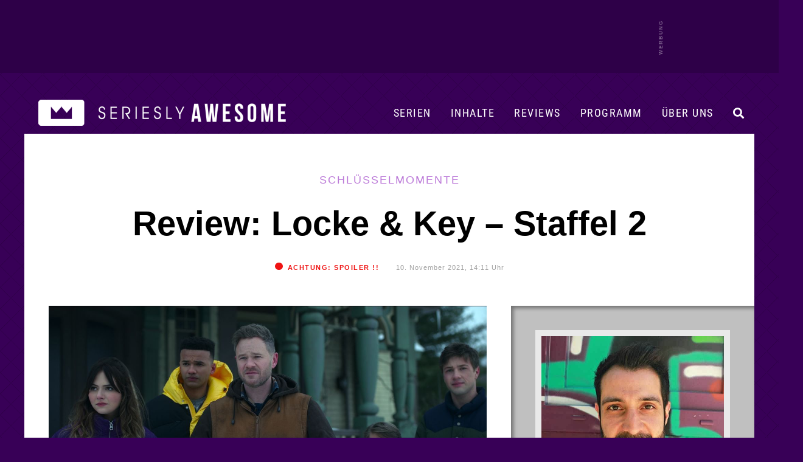

--- FILE ---
content_type: text/html; charset=UTF-8
request_url: https://www.serieslyawesome.tv/review-locke-key-staffel-2/
body_size: 26953
content:
<!DOCTYPE html>
<html xmlns="http://www.w3.org/1999/xhtml" lang="de">
<head>
<meta http-equiv="Content-Type" content="text/html; charset=utf-8">
<!--[if IE]><meta http-equiv='X-UA-Compatible' content='IE=edge'><![endif]-->
<title>Review: Locke &#038; Key – Staffel 2 - Schlüsselmomente</title>
<meta name="keywords" content="Serien, TV-Serien, TV, Serien-Blog, Fernsehen, Serienblog, Blog, Streaming" />
<meta name="viewport" content="width=device-width, initial-scale=1">
<meta name="referrer" content="unsafe-url">
<meta name="robots" content="max-image-preview:large">

	
	<link rel='stylesheet' id='style-css' href='/wp-content/themes/pulse/style-single.css?ver=202509021120' type='text/css' media='all' />	

	
	<link rel="preload" href="/wp-content/themes/pulse/images/sAWE-headlogo-breit.png" as="image">	
	<link rel="preload" href="/wp-content/themes/pulse/images/sAWE-headlogo-breit_ON.png" as="image">
	
<link rel="apple-touch-icon" href="https://www.serieslyawesome.tv/wp-content/iOS-Icon.png" />
<link rel="pingback" href="https://www.serieslyawesome.tv/xmlrpc.php" />
	
<script>var uuSymplr,allCookiesSymplr=document.cookie.split(";").map((e=>e.split("="))).reduce(((e,[i,o])=>({...e,[i.trim()]:decodeURIComponent(o)})),{});function createCookieSymplr(e,i){var o=e;if(void 0===(uuSymplr=allCookiesSymplr.uniqueUser)){let e=(Date.now()+window.navigator.userAgent+websiteSymplr).toString();uuSymplr=sha256(e),document.cookie=`uniqueUser=${uuSymplr};path=/;SameSite=Strict; Secure`}if(o){var u=allCookiesSymplr.uniqueUserLi;void 0===u&&(u=sha256(i),document.cookie=`uniqueUserLi=${u};path=/;SameSite=Strict; Secure`),uuSymplr=u}else document.cookie="uniqueUserLi=; max-age=0"}</script>
<script defer src="https://cdns.symplr.de/serieslyawesome.tv/serieslyawesome.js"></script>
	
<!-- Google tag (gtag.js) -->
<script defer src="https://www.googletagmanager.com/gtag/js?id=G-QRM1KL91YG"></script>
<script>
// Disable tracking if the opt-out cookie exists.
var disableStr = 'ga-disable-G-QRM1KL91YG';
if (document.cookie.indexOf(disableStr + '=true') > -1) {
   window['ga-disable-G-QRM1KL91YG'] = true; //this is what disables the tracking, note the measurement ID
}
  window.dataLayer = window.dataLayer || [];
  function gtag(){dataLayer.push(arguments);}
  gtag('js', new Date());

  gtag('config', 'G-QRM1KL91YG');
	
// Opt-out function (this function is unchanged)
function gaOptout() {
  	document.cookie = disableStr + '=true; expires=Thu, 31 Dec 2099 23:59:59 UTC; path=/';
  	window[disableStr] = true;
	alert("Google Analytics Opt-out erfolgreich.");
}
</script>	
	
<script async src="https://pagead2.googlesyndication.com/pagead/js/adsbygoogle.js?client=ca-pub-2503350391045441"
     crossorigin="anonymous"></script>

	
<script>function loadAsync(e,t){var a,n=!1;a=document.createElement("script"),a.type="text/javascript",a.src=e,a.onreadystatechange=function(){n||this.readyState&&"complete"!=this.readyState||(n=!0,"function"==typeof t&&t())},a.onload=a.onreadystatechange,document.getElementsByTagName("head")[0].appendChild(a)}</script>
<meta name='robots' content='index, follow, max-image-preview:large, max-snippet:-1, max-video-preview:-1' />
	<style>img:is([sizes="auto" i], [sizes^="auto," i]) { contain-intrinsic-size: 3000px 1500px }</style>
	
	<!-- This site is optimized with the Yoast SEO plugin v26.3 - https://yoast.com/wordpress/plugins/seo/ -->
	<meta name="description" content="Die Geschichte von &quot;Locke &amp; Key&quot; geht weiter. Nachdem die Locke Familie nach Matheson, Massachusetts ins Keyhouse gezogen ist und geheimnisvolle Schlüssel" />
	<link rel="canonical" href="https://www.serieslyawesome.tv/review-locke-key-staffel-2/" />
	<meta property="og:locale" content="de_DE" />
	<meta property="og:type" content="article" />
	<meta property="og:title" content="Review: Locke &amp; Key – Staffel 2 &#8211; Schlüsselmomente" />
	<meta property="og:description" content="Die Geschichte von &quot;Locke &amp; Key&quot; geht weiter. Nachdem die Locke Familie nach Matheson, Massachusetts ins Keyhouse gezogen ist und geheimnisvolle Schlüssel" />
	<meta property="og:url" content="https://www.serieslyawesome.tv/review-locke-key-staffel-2/" />
	<meta property="og:site_name" content="seriesly AWESOME" />
	<meta property="article:publisher" content="http://www.facebook.com/serieslyawesome" />
	<meta property="article:published_time" content="2021-11-10T13:11:35+00:00" />
	<meta property="og:image" content="https://www.serieslyawesome.tv/wp-content/uploads/2021/11/Locke-and-Key-Season-2-Titelbild.jpg" />
	<meta property="og:image:width" content="1280" />
	<meta property="og:image:height" content="720" />
	<meta property="og:image:type" content="image/jpeg" />
	<meta name="author" content="Fabio" />
	<meta name="twitter:card" content="summary_large_image" />
	<meta name="twitter:creator" content="@serieslyawesome" />
	<meta name="twitter:site" content="@serieslyawesome" />
	<meta name="twitter:label1" content="Verfasst von" />
	<meta name="twitter:data1" content="Fabio" />
	<meta name="twitter:label2" content="Geschätzte Lesezeit" />
	<meta name="twitter:data2" content="4 Minuten" />
	<script type="application/ld+json" class="yoast-schema-graph">{"@context":"https://schema.org","@graph":[{"@type":"Article","@id":"https://www.serieslyawesome.tv/review-locke-key-staffel-2/#article","isPartOf":{"@id":"https://www.serieslyawesome.tv/review-locke-key-staffel-2/"},"author":{"name":"Fabio","@id":"https://www.serieslyawesome.tv/#/schema/person/424a939bb7f9032c23df38011a7ad121"},"headline":"Review: Locke &#038; Key – Staffel 2","datePublished":"2021-11-10T13:11:35+00:00","mainEntityOfPage":{"@id":"https://www.serieslyawesome.tv/review-locke-key-staffel-2/"},"wordCount":759,"commentCount":1,"publisher":{"@id":"https://www.serieslyawesome.tv/#organization"},"image":{"@id":"https://www.serieslyawesome.tv/review-locke-key-staffel-2/#primaryimage"},"thumbnailUrl":"https://www.serieslyawesome.tv/wp-content/uploads/2021/11/Locke-and-Key-Season-2-Titelbild.jpg","articleSection":["Locke &amp; Key","Review"],"inLanguage":"de","potentialAction":[{"@type":"CommentAction","name":"Comment","target":["https://www.serieslyawesome.tv/review-locke-key-staffel-2/#respond"]}]},{"@type":"WebPage","@id":"https://www.serieslyawesome.tv/review-locke-key-staffel-2/","url":"https://www.serieslyawesome.tv/review-locke-key-staffel-2/","name":"Review: Locke & Key – Staffel 2 &#8211; Schlüsselmomente","isPartOf":{"@id":"https://www.serieslyawesome.tv/#website"},"primaryImageOfPage":{"@id":"https://www.serieslyawesome.tv/review-locke-key-staffel-2/#primaryimage"},"image":{"@id":"https://www.serieslyawesome.tv/review-locke-key-staffel-2/#primaryimage"},"thumbnailUrl":"https://www.serieslyawesome.tv/wp-content/uploads/2021/11/Locke-and-Key-Season-2-Titelbild.jpg","datePublished":"2021-11-10T13:11:35+00:00","description":"Die Geschichte von \"Locke & Key\" geht weiter. Nachdem die Locke Familie nach Matheson, Massachusetts ins Keyhouse gezogen ist und geheimnisvolle Schlüssel","breadcrumb":{"@id":"https://www.serieslyawesome.tv/review-locke-key-staffel-2/#breadcrumb"},"inLanguage":"de","potentialAction":[{"@type":"ReadAction","target":["https://www.serieslyawesome.tv/review-locke-key-staffel-2/"]}]},{"@type":"ImageObject","inLanguage":"de","@id":"https://www.serieslyawesome.tv/review-locke-key-staffel-2/#primaryimage","url":"https://www.serieslyawesome.tv/wp-content/uploads/2021/11/Locke-and-Key-Season-2-Titelbild.jpg","contentUrl":"https://www.serieslyawesome.tv/wp-content/uploads/2021/11/Locke-and-Key-Season-2-Titelbild.jpg","width":1280,"height":720,"caption":"Locke and Key Season 2"},{"@type":"BreadcrumbList","@id":"https://www.serieslyawesome.tv/review-locke-key-staffel-2/#breadcrumb","itemListElement":[{"@type":"ListItem","position":1,"name":"Home","item":"https://www.serieslyawesome.tv/"},{"@type":"ListItem","position":2,"name":"Review: Locke &#038; Key – Staffel 2"}]},{"@type":"WebSite","@id":"https://www.serieslyawesome.tv/#website","url":"https://www.serieslyawesome.tv/","name":"seriesly AWESOME","description":"Das Blog-Zuhause der besten Serien!","publisher":{"@id":"https://www.serieslyawesome.tv/#organization"},"potentialAction":[{"@type":"SearchAction","target":{"@type":"EntryPoint","urlTemplate":"https://www.serieslyawesome.tv/?s={search_term_string}"},"query-input":{"@type":"PropertyValueSpecification","valueRequired":true,"valueName":"search_term_string"}}],"inLanguage":"de"},{"@type":"Organization","@id":"https://www.serieslyawesome.tv/#organization","name":"seriesly AWESOME","alternateName":"sAWE.tv","url":"https://www.serieslyawesome.tv/","logo":{"@type":"ImageObject","inLanguage":"de","@id":"https://www.serieslyawesome.tv/#/schema/logo/image/","url":"https://www.serieslyawesome.tv/wp-content/uploads/2015/04/sAWE_Logo_lila.jpg","contentUrl":"https://www.serieslyawesome.tv/wp-content/uploads/2015/04/sAWE_Logo_lila.jpg","width":562,"height":202,"caption":"seriesly AWESOME"},"image":{"@id":"https://www.serieslyawesome.tv/#/schema/logo/image/"},"sameAs":["http://www.facebook.com/serieslyawesome","https://x.com/serieslyawesome","http://www.youtube.com/serieslyawesome"]},{"@type":"Person","@id":"https://www.serieslyawesome.tv/#/schema/person/424a939bb7f9032c23df38011a7ad121","name":"Fabio","description":"Geboren und aufgewachsen in der Nähe von Stuttgart. Lebt und arbeitet heute im Herzen der Stadt. Studierte Betriebswirtschaft und ist heute im Marketing für Superhelden-Comics tätig. Hat seit Masters of the Universe nicht mehr aufgehört Serien zu schauen.","sameAs":["Entourage, Community, Batman – the animated series, Sherlock, Transparent, 11-22-63, Daredevil"],"url":"https://www.serieslyawesome.tv/author/fabio/"}]}</script>
	<!-- / Yoast SEO plugin. -->


<script type="text/javascript" id="wpp-js" src="https://www.serieslyawesome.tv/wp-content/plugins/wordpress-popular-posts/assets/js/wpp.min.js?ver=7.3.6" data-sampling="0" data-sampling-rate="1" data-api-url="https://www.serieslyawesome.tv/wp-json/wordpress-popular-posts" data-post-id="150357" data-token="6c4924c165" data-lang="0" data-debug="0"></script>
<link rel='stylesheet' id='wpo_min-header-0-css' href='https://www.serieslyawesome.tv/wp-content/cache/wpo-minify/1763449429/assets/wpo-minify-header-b19f2bb2.min.css' type='text/css' media='all' />
<script type="text/javascript" src="https://www.serieslyawesome.tv/wp-includes/js/jquery/jquery.min.js" id="jquery-core-js"></script>
<link rel="alternate" title="oEmbed (JSON)" type="application/json+oembed" href="https://www.serieslyawesome.tv/wp-json/oembed/1.0/embed?url=https%3A%2F%2Fwww.serieslyawesome.tv%2Freview-locke-key-staffel-2%2F" />
<link rel="alternate" title="oEmbed (XML)" type="text/xml+oembed" href="https://www.serieslyawesome.tv/wp-json/oembed/1.0/embed?url=https%3A%2F%2Fwww.serieslyawesome.tv%2Freview-locke-key-staffel-2%2F&#038;format=xml" />
            <style id="wpp-loading-animation-styles">@-webkit-keyframes bgslide{from{background-position-x:0}to{background-position-x:-200%}}@keyframes bgslide{from{background-position-x:0}to{background-position-x:-200%}}.wpp-widget-block-placeholder,.wpp-shortcode-placeholder{margin:0 auto;width:60px;height:3px;background:#dd3737;background:linear-gradient(90deg,#dd3737 0%,#571313 10%,#dd3737 100%);background-size:200% auto;border-radius:3px;-webkit-animation:bgslide 1s infinite linear;animation:bgslide 1s infinite linear}</style>
            <style type="text/css"></style>
<style type="text/css">.removed_link, a.removed_link {
	text-decoration: line-through;
}</style><link rel="icon" href="https://www.serieslyawesome.tv/wp-content/uploads/2017/10/cropped-Unbenannt-1-1.jpg" sizes="32x32" />
<link rel="icon" href="https://www.serieslyawesome.tv/wp-content/uploads/2017/10/cropped-Unbenannt-1-1.jpg" sizes="192x192" />
<link rel="apple-touch-icon" href="https://www.serieslyawesome.tv/wp-content/uploads/2017/10/cropped-Unbenannt-1-1.jpg" />
<meta name="msapplication-TileImage" content="https://www.serieslyawesome.tv/wp-content/uploads/2017/10/cropped-Unbenannt-1-1.jpg" />
<noscript><style id="rocket-lazyload-nojs-css">.rll-youtube-player, [data-lazy-src]{display:none !important;}</style></noscript>	

</head>

<body class="wp-singular post-template-default single single-post postid-150357 single-format-standard wp-theme-pulse">
	
<a id="headertop"></a>

<div id="mobilemenuhidden">
		<div id="mmhwrap">
			<i class="fas fa-times menuclose"></i>	
			<a href="https://www.serieslyawesome.tv/serien/">Serien</a>
			<a href="https://www.serieslyawesome.tv/category/serien/review/">Reviews</a>
			<a href="https://www.serieslyawesome.tv/tag/trailer/">Trailer</a>
			<a href="https://www.serieslyawesome.tv/tag/programm/">Programm</a>
			<a href="https://www.serieslyawesome.tv/uber-uns/">Über uns</a>
			<form id="searchform2" action="https://www.serieslyawesome.tv/" method="get">
				<input id="s2" class="text" type="text" name="s" value="" placeholder="&#xF002;" />
				<button type="submit" class="mmhb"><i class="fas fa-search"></i></button>
			</form>
		</div>
</div>
	
	
<div id="shareglobal" class="sharesb shareclose">
	<div id="sharewrap">
		<div id="hover-info">
			<span id="hoverfb">Auf Facebook teilen</span>
			<span id="hovertw">Auf Twitter teilen</span>
			<span id="hovercross">Teilen abbrechen...</span>
			<span id="hoverpin">Auf Pinterest teilen</span>
			<span id="hoverpock">In Pocket speichern</span>
			<span id="hovermail">Per Mail versenden</span>
		</div>
<a href="https://www.facebook.com/sharer/sharer.php?u=https://www.serieslyawesome.tv/review-locke-key-staffel-2/?utm_source=social&utm_medium=facebook&utm_campaign=globalsharebuttons" class="fbsharebottom" title="auf Facebook teilen" alt="auf Facebook teilen" target="_blank"><i class="fab fa-facebook-square"></i></a>
<a href="http://twitter.com/intent/tweet?text=Review: Locke &#038; Key – Staffel 2 - Schl%C3%BCsselmomente: https://www.serieslyawesome.tv/review-locke-key-staffel-2/%20via%20@serieslyAWESOME" class="twsharebottom" title="auf Twitter teilen" alt="auf Twitter teilen"  target="_blank"><i class="fab fa-twitter"></i></a>
		<a class="sharecross" href="#" title="Teilen abbrechen" alt="doch nicht teilen"><i id="teilencross" class="fas fa-times teilenicon"></i></a>
<a href="https://pinterest.com/pin/create/button/?url=https://www.serieslyawesome.tv/review-locke-key-staffel-2/&media=https://www.serieslyawesome.tv/wp-content/uploads/2021/11/Locke-and-Key-Season-2-Titelbild.jpg&description=Review: Locke &#038; Key – Staffel 2" target="_blank" title="Bei Pinterest teilen" alt="Bei Pinterest teilen" class="pinsharebottom"><i class="fab fa-pinterest-square"></i></a>
<a href="https://getpocket.com/edit.php?url=https://www.serieslyawesome.tv/review-locke-key-staffel-2/" target="_blank" title="Bei Pocket speichern" alt="Bei Pocket speichern" class="pocksharebottom"><i class="fab fa-get-pocket"></i></a>
	<a href="mailto:?subject=Review: Locke &#038; Key – Staffel 2&amp;body=Schau dir das mal an: https://www.serieslyawesome.tv/review-locke-key-staffel-2/" class="mailsharebottom" title="per Mail teilen" alt="per Mail teilen" target="_blank"><i class="fas fa-envelope"></i></a>
</div><!-- /#sharewrap -->
	</div><!-- /#shareglobal.sharesb -->

	
	<div id="werbebannerheader3">
		<div id="werbebannerheader3wrap">	
			<div id="serieslyawesome.tv_incontent_1" class="skyscraper"></div>
		</div>
	</div>	

<div id="container" class="contsingle">
	
<header id="header" class="nothp">


			
		<div id="headerfiller"></div>
		
	
<div id="navbar" class="single">
	
	
			<div id="logo">
				<a href="https://www.serieslyawesome.tv" title="Das Blog-Zuhause der besten Serien!" class="newheaderlogo">
				</a>
			</div><!-- /#logo -->
			<div id="logomob">
				<a href="https://www.serieslyawesome.tv" title="Das Blog-Zuhause der besten Serien!">
					<img src="data:image/svg+xml,%3Csvg%20xmlns='http://www.w3.org/2000/svg'%20viewBox='0%200%20500%20161'%3E%3C/svg%3E" width="500" height="161" alt="seriesly AWESOME" data-lazy-src="https://www.serieslyAWESOME.tv/wp-content/themes/pulse/images/sAWE-Headerlogo-desktop9.png" /><noscript><img src="https://www.serieslyAWESOME.tv/wp-content/themes/pulse/images/sAWE-Headerlogo-desktop9.png" width="500" height="161" alt="seriesly AWESOME" /></noscript>
				</a>
			</div><!-- /#logo -->
	
<div class="showmobile">
		<div id="mobilemenu">
			<i class="fas fa-bars menuopen"></i>	
		</div>
</div>

	<div class="showdesktop">	
		<div id="desktopmenu">
			<div id="desktopnavi">
				<i id="searchiconnav" class="nav-i fas fa-search"></i>
				<a href="https://www.serieslyawesome.tv/uber-uns/" id="navwir" class="nav-a">Über uns</a>
				<a href="https://www.serieslyawesome.tv/tag/programm/" id="navprogramm" class="nav-a">Programm</a>
				<a href="https://www.serieslyawesome.tv/category/serien/review/" id="navreviews" class="nav-a">Reviews</a>
				<a href="https://www.serieslyawesome.tv/serien/" id="navinhalte" class="nav-a">Inhalte</a>
				<a href="https://www.serieslyawesome.tv/serien/" id="navserien" class="nav-a">Serien</a>
			</div>
			<div id="menuserien" class="submenu">
				<div id="spalte2" class="spalte">
					<h3><a href="https://www.serieslyawesome.tv/category/animiert/" alt="Animierte Serien" title="Animierte Serien">Animierte Serien</a><span class="pfeil">▼</span></h3>
					<div id="schub2" class="schublade">
						<a href="https://www.serieslyawesome.tv/category/animiert/adventure-time/" alt="Adventure Time" title="Adventure Time">Adventure Time</a>
						<a href="http://www.serieslyawesome.tv/category/animiert/the-simpsons/" alt="Die Simpsons" title="Die Simpsons">Die Simpsons</a>
						<a href="https://www.serieslyawesome.tv/category/animiert/dragon-ball/" alt="Dragon Ball" title="Dragon Ball">Dragon Ball</a>
						<a href="https://www.serieslyawesome.tv/category/animiert/family-guy/" alt="Family Guy" title="Family Guy">Family Guy</a>
						<a href="http://www.serieslyawesome.tv/category/animiert/futurama/" alt="Futurama" title="Futurama">Futurama</a>
						<a href="https://www.serieslyawesome.tv/category/animiert/invincible/" alt="Invincible" title="Invincible">Invincible</a>
						<a href="https://www.serieslyawesome.tv/category/fantasy-scifi/love-death-robots/" alt="Love, Death + Robots" title="Love, Death + Robots">Love, Death + Robots</a>
						<a href="https://www.serieslyawesome.tv/category/animiert/peanuts/" alt="Peanuts" title="Peanuts">Peanuts</a>
						<a href="http://www.serieslyawesome.tv/category/animiert/rick-and-morty/" alt="Rick and Morty" title="Rick and Morty">Rick and Morty</a>
						<a href="https://www.serieslyawesome.tv/category/animiert/solar-opposites/" alt="Solar Opposites" title="Solar Opposites">Solar Opposites</a>
						<a href="http://www.serieslyawesome.tv/category/animiert/south-park/" alt="South Park" title="South Park">South Park</a>
						<a href="http://www.serieslyawesome.tv/category/animiert/spongebob-squarepants/" alt="Spongebob Schwammkopf" title="Spongebob Schwammkopf">Spongebob Schwammkopf</a>
						<a href="https://www.serieslyawesome.tv/serien/#serienarchiv_animiert" alt="Weitere animierte Serien" title="Weitere animierte Serien" class="mehrSerien">+ MEHR</a>
					</div>
				</div>
				<div id="spalte3" class="spalte">
					<h3><a href="https://www.serieslyawesome.tv/category/comedy/" alt="Comedy-Serien" title="Comedy-Serien">Comedy-Serien</a><span class="pfeil">▼</span></h3>
					<div id="schub3" class="schublade">
						<a href="https://www.serieslyawesome.tv/category/comedy/barry/" alt="BARRY" title="BARRY">BARRY</a>
						<a href="https://www.serieslyawesome.tv/category/comedy/community/" alt="Community" title="Community">Community</a>
						<a href="https://www.serieslyawesome.tv/category/comedy/friends/" alt="Friends" title="Friends">Friends</a>
						<a href="https://www.serieslyawesome.tv/category/comedy/its-always-sunny-in-philadelphia/" alt="It’s Always Sunny In Philadelphia" title="It’s Always Sunny In Philadelphia">It’s Always Sunny in ...</a>
						<a href="https://www.serieslyawesome.tv/category/comedy/lol-last-one-laughing/" alt="LOL: Last One Laughing" title="LOL: Last One Laughing">LOL: Last One Laughing</a>
						<a href="https://www.serieslyawesome.tv/category/comedy/mythic-quest/" alt="Mythic Quest" title="Mythic Quest">Mythic Quest</a>
						<a href="https://www.serieslyawesome.tv/category/comedy/seinfeld/" alt="Seinfeld" title="Seinfeld">Seinfeld</a>
						<a href="https://www.serieslyawesome.tv/category/comedy/ted-lasso/" alt="Ted Lasso" title="Ted Lasso">Ted Lasso</a>
						<a href="https://www.serieslyawesome.tv/category/comedy/the-afterparty/" alt="The Afterparty" title="The Afterparty">The Afterparty</a>
						<a href="https://www.serieslyawesome.tv/category/comedy/the-big-door-prize/" alt="The Big Door Prize" title="The Big Door Prize">The Big Door Prize</a>
						<a href="https://www.serieslyawesome.tv/category/comedy/the-office/" alt="The Office" title="The Office">The Office</a>
						<a href="https://www.serieslyawesome.tv/category/comedy/trying/" alt="Trying" title="Trying">Trying</a>
						<a href="https://www.serieslyawesome.tv/serien/#serienarchiv_comedy" alt="Weitere Comedy-Serien" title="Weitere Comedy-Serien" class="mehrSerien">+ MEHR</a>
					</div>
				</div>
				<div id="spalte4" class="spalte">
					<h3><a href="https://www.serieslyawesome.tv/category/drama/" alt="Drama-Serien" title="Drama-Serien">Drama-Serien</a><span class="pfeil">▼</span></h3>
					<div id="schub4" class="schublade">
						<a href="https://www.serieslyawesome.tv/category/drama/breaking-bad/" alt="Breaking Bad" title="Breaking Bad">Breaking Bad</a>
						<a href="https://www.serieslyawesome.tv/category/drama/bridgerton/" alt="Bridgerton" title="Bridgerton">Bridgerton</a>
						<a href="https://www.serieslyawesome.tv/category/drama/dexter/" alt="Dexter" title="Dexter">Dexter</a>
						<a href="https://www.serieslyawesome.tv/category/drama/fargo/" alt="Fargo" title="Fargo">Fargo</a>
						<a href="https://www.serieslyawesome.tv/category/drama/only-murders-in-the-building/" alt="Only Murders in the Building" title="Only Murders in the Building">Only Murders in the Building</a>
						<a href="https://www.serieslyawesome.tv/tag/shogun/" alt="Shogun" title="Shogun">Shogun</a>
						<a href="https://www.serieslyawesome.tv/category/drama/squid-game/" alt="Squid Game" title="Squid Game">Squid Game</a>
						<a href="https://www.serieslyawesome.tv/tag/the-bear/" alt="The Bear" title="The Bear">The Bear</a>
						<a href="https://www.serieslyawesome.tv/category/drama/the-blacklist/" alt="The Blacklist" title="The Blacklist">The Blacklist</a>
						<a href="https://www.serieslyawesome.tv/category/drama/the-good-doctor/" alt="The Good Doctor" title="The Good Doctor">The Good Doctor</a>
						<a href="https://www.serieslyawesome.tv/category/drama/true-detective/" alt="True Detective" title="True Detective">True Detective</a>
						<a href="https://www.serieslyawesome.tv/tag/yellowstone/" alt="Yellowstone" title="Yellowstone">Yellowstone</a>
						<a href="https://www.serieslyawesome.tv/serien/#serienarchiv_drama" alt="Weitere Drama-Serien" title="Weitere Drama-Serien" class="mehrSerien">+ MEHR</a>
					</div>
				</div>
				<div id="spalte5" class="spalte">
					<h3><a href="https://www.serieslyawesome.tv/category/fantasy-scifi/" alt="SciFantasy-Serien" title="SciFantasy-Serien">SciFantasy-Serien</a><span class="pfeil">▼</span></h3>
					<div id="schub5" class="schublade">
						<a href="https://www.serieslyawesome.tv/category/fantasy-scifi/american-horror-story/" alt="American Horror Story" title="American Horror Story">American Horror Story</a>
						<a href="https://www.serieslyawesome.tv/category/fantasy-scifi/black-mirror/" alt="Black Mirror" title="Black Mirror">Black Mirror</a>
						<a href="https://www.serieslyawesome.tv/category/fantasy-scifi/der-herr-der-ringe/" alt="Der Herr der Ringe" title="Der Herr der Ringe">Der Herr der Ringe</a>
						<a href="https://www.serieslyawesome.tv/category/fantasy-scifi/fallout/" alt="Fallout" title="Fallout">Fallout</a>
						<a href="https://www.serieslyawesome.tv/category/fantasy-scifi/game-of-thrones/house-of-the-dragon/" alt="House of the Dragon" title="House of the Dragon">House of the Dragon</a>
						<a href="https://www.serieslyawesome.tv/category/fantasy-scifi/outlander/" alt="Outlander" title="Outlander">Outlander</a>
						<a href="https://www.serieslyawesome.tv/category/fantasy-scifi/severance/" alt="Severance" title="Severance">Severance</a>
						<a href="https://www.serieslyawesome.tv/category/scifantasy/star-trek/" alt="Star Trek" title="Star Trek">Star Trek</a>
						<a href="https://www.serieslyawesome.tv/category/fantasy-scifi/star-wars/" alt="Star Wars" title="Star Wars">Star Wars</a>
						<a href="https://www.serieslyawesome.tv/category/fantasy-scifi/stranger-things/" alt="Stranger Things" title="Stranger Things">Stranger Things</a>
						<a href="https://www.serieslyawesome.tv/category/fantasy-scifi/the-boys/" alt="The Boys" title="The Boys">The Boys</a>
						<a href="https://www.serieslyawesome.tv/category/fantasy-scifi/the-umbrella-academy/" alt="The Umbrella Academy" title="The Umbrella Academy">The Umbrella Academy</a>
						<a href="https://www.serieslyawesome.tv/serien/#serienarchiv_scifantasy" alt="Weitere SciFantasy-Serien" title="Weitere SciFantasy-Serien" class="mehrSerien">+ MEHR</a>
					</div>
				</div>	
			</div><!-- /#menuserien -->
			<div id="menuinhalte" class="submenu">
				<div id="nav1" class="serienkat">
					<div class="blogkat"><a href="https://www.serieslyawesome.tv/tag/news/">
						<div class="thumb"><img width="430" height="242" alt="Serien-News" title="Serien-News" src="data:image/svg+xml,%3Csvg%20xmlns='http://www.w3.org/2000/svg'%20viewBox='0%200%20430%20242'%3E%3C/svg%3E" data-lazy-src="/wp-content/themes/pulse/images/kachel_news.jpg"><noscript><img width="430" height="242" alt="Serien-News" title="Serien-News" src="/wp-content/themes/pulse/images/kachel_news.jpg"></noscript></div>
						<span>News</span></a>
					</div>
					<div class="blogkat"><a href="https://www.serieslyawesome.tv/tag/serientipp/">
						<div class="thumb"><img width="430" height="242" alt="Serientipps" title="Serientipps" src="data:image/svg+xml,%3Csvg%20xmlns='http://www.w3.org/2000/svg'%20viewBox='0%200%20430%20242'%3E%3C/svg%3E" data-lazy-src="/wp-content/uploads/2018/08/serientipp.jpg"><noscript><img width="430" height="242" alt="Serientipps" title="Serientipps" src="/wp-content/uploads/2018/08/serientipp.jpg"></noscript></div>
						<span>Serientipps</span></a>
					</div>
					<div class="blogkat"><a href="https://www.serieslyawesome.tv/tag/wxysma/">
						<div class="thumb"><img width="430" height="242" alt="Wer XY schaut, mag auch..." title="Wer XY schaut, mag auch..." src="data:image/svg+xml,%3Csvg%20xmlns='http://www.w3.org/2000/svg'%20viewBox='0%200%20430%20242'%3E%3C/svg%3E" data-lazy-src="/wp-content/uploads/2018/07/WXYSMA.jpg"><noscript><img width="430" height="242" alt="Wer XY schaut, mag auch..." title="Wer XY schaut, mag auch..." src="/wp-content/uploads/2018/07/WXYSMA.jpg"></noscript></div>
						<span>Ähnliche Serien wie...</span></a>
					</div>
					<div class="blogkat"><a href="https://www.serieslyawesome.tv/tag/awesome-5/">
						<div class="thumb"><img width="430" height="242" alt="Serien-Toplisten" title="Serien-Toplisten" src="data:image/svg+xml,%3Csvg%20xmlns='http://www.w3.org/2000/svg'%20viewBox='0%200%20430%20242'%3E%3C/svg%3E" data-lazy-src="/wp-content/uploads/2018/07/AWESOME5.jpg"><noscript><img width="430" height="242" alt="Serien-Toplisten" title="Serien-Toplisten" src="/wp-content/uploads/2018/07/AWESOME5.jpg"></noscript></div>
						<span>Toplisten</span></a>
					</div>
					<div class="blogkat"><a href="https://www.serieslyawesome.tv/category/serien/kommentar/">
						<div class="thumb"><img width="430" height="242" alt="Kommentar & Kolumne" title="Kommentar & Kolumne" src="data:image/svg+xml,%3Csvg%20xmlns='http://www.w3.org/2000/svg'%20viewBox='0%200%20430%20242'%3E%3C/svg%3E" data-lazy-src="/wp-content/uploads/2018/07/kommentar.jpg"><noscript><img width="430" height="242" alt="Kommentar & Kolumne" title="Kommentar & Kolumne" src="/wp-content/uploads/2018/07/kommentar.jpg"></noscript></div>
						<span>Kommentar & Kolumne</span></a>
					</div>
					<div class="blogkat"><a href="https://www.serieslyawesome.tv/category/serien/serienbilderparade/">
						<div class="thumb"><img width="430" height="242" alt="Serienbilderparade" title="Serienbilderparade" src="data:image/svg+xml,%3Csvg%20xmlns='http://www.w3.org/2000/svg'%20viewBox='0%200%20430%20242'%3E%3C/svg%3E" data-lazy-src="/wp-content/uploads/2018/07/serienbilderparade.jpg"><noscript><img width="430" height="242" alt="Serienbilderparade" title="Serienbilderparade" src="/wp-content/uploads/2018/07/serienbilderparade.jpg"></noscript></div>
						<span>Serienbilderparade</span></a>
					</div>
					<div class="blogkat"><a href="https://www.serieslyawesome.tv/tag/zappgpt/">
						<div class="thumb"><img width="430" height="242" alt="ZappGPT KI-Quiz" title="ZappGPT KI-Quiz" src="data:image/svg+xml,%3Csvg%20xmlns='http://www.w3.org/2000/svg'%20viewBox='0%200%20430%20242'%3E%3C/svg%3E" data-lazy-src="/wp-content/uploads/2024/03/zappgpt-kachel.jpg"><noscript><img width="430" height="242" alt="ZappGPT KI-Quiz" title="ZappGPT KI-Quiz" src="/wp-content/uploads/2024/03/zappgpt-kachel.jpg"></noscript></div>
						<span>ZappGPT KI-Quiz</span></a>
					</div>
					<div class="blogkat"><a href="https://www.serieslyawesome.tv/tag/inweiterenrollen/">
						<div class="thumb"><img width="430" height="242" alt="In weiteren Rollen" title="In weiteren Rollen" src="data:image/svg+xml,%3Csvg%20xmlns='http://www.w3.org/2000/svg'%20viewBox='0%200%20430%20242'%3E%3C/svg%3E" data-lazy-src="/wp-content/uploads/2019/08/in-weiteren-rollen.jpg"><noscript><img width="430" height="242" alt="In weiteren Rollen" title="In weiteren Rollen" src="/wp-content/uploads/2019/08/in-weiteren-rollen.jpg"></noscript></div>
						<span>In weiteren Rollen</span></a>
					</div>
					<div class="blogkat"><a href="https://www.serieslyawesome.tv/tag/klassiker-der-woche/">
						<div class="thumb"><img width="430" height="242" alt="Klassiker der Woche" title="Klassiker der Woche" src="data:image/svg+xml,%3Csvg%20xmlns='http://www.w3.org/2000/svg'%20viewBox='0%200%20430%20242'%3E%3C/svg%3E" data-lazy-src="/wp-content/uploads/2018/07/Klassiker-der-woche.jpg"><noscript><img width="430" height="242" alt="Klassiker der Woche" title="Klassiker der Woche" src="/wp-content/uploads/2018/07/Klassiker-der-woche.jpg"></noscript></div>
						<span>Klassiker der Woche</span></a>
					</div>
					<div class="blogkat"><a href="https://www.serieslyawesome.tv/tag/fun/">
						<div class="thumb"><img width="430" height="242" alt="Fun" title="Fun-Inhalte" src="data:image/svg+xml,%3Csvg%20xmlns='http://www.w3.org/2000/svg'%20viewBox='0%200%20430%20242'%3E%3C/svg%3E" data-lazy-src="/wp-content/themes/pulse/images/kachel_fun.jpg"><noscript><img width="430" height="242" alt="Fun" title="Fun-Inhalte" src="/wp-content/themes/pulse/images/kachel_fun.jpg"></noscript></div>
						<span>Fun</span></a>
					</div>
				</div><!-- /#nav1 -->
			</div>
			<div id="menureviews" class="submenu">

				<div id="menureviewsaktuell">
						<h2 class="widget-title">Neueste Serien-Reviews</h2>			<div class="execphpwidget"><div class="featured-items">
		<div class="itemwrap listed">
			<div class="thumb yellow">

				<a href="https://www.serieslyawesome.tv/rewatch-review-gegen-den-wind-s01e01-pilot/" title="Rewatch-Review: Gegen den Wind S01E01 &#8211; Pilot"><img src="data:image/svg+xml,%3Csvg%20xmlns='http://www.w3.org/2000/svg'%20viewBox='0%200%20400%20225'%3E%3C/svg%3E" alt="Rewatch-Review: Gegen den Wind S01E01 &#8211; Pilot" class="Thumbnail thumbnail large " width="400" height="225" data-lazy-src="https://www.serieslyawesome.tv/wp-content/uploads/2025/10/gegen-den-wind-800x450.jpg" /><noscript><img src="https://www.serieslyawesome.tv/wp-content/uploads/2025/10/gegen-den-wind-800x450.jpg" alt="Rewatch-Review: Gegen den Wind S01E01 &#8211; Pilot" class="Thumbnail thumbnail large " width="400" height="225" /></noscript></a>			<p class="editlink"></p>
		</div>  
			<div class="title">
            			<a href="https://www.serieslyawesome.tv/rewatch-review-gegen-den-wind-s01e01-pilot/" title="Rewatch-Review: Gegen den Wind S01E01 &#8211; Pilot"><h3><span>Rewatch-Review: Gegen den Wind S01E01 &#8211; Pilot</span></h3></a>   

			</div>   
		</div>
            		<div class="itemwrap listed">
			<div class="thumb red">

				<a href="https://www.serieslyawesome.tv/review-gen-v-staffel-2/" title="Review: Gen V – Staffel 2"><img src="data:image/svg+xml,%3Csvg%20xmlns='http://www.w3.org/2000/svg'%20viewBox='0%200%20400%20225'%3E%3C/svg%3E" alt="Review: Gen V – Staffel 2" class="Thumbnail thumbnail large " width="400" height="225" data-lazy-src="https://www.serieslyawesome.tv/wp-content/uploads/2025/10/Gen-V-S02-Titelbild-800x450.jpg" /><noscript><img src="https://www.serieslyawesome.tv/wp-content/uploads/2025/10/Gen-V-S02-Titelbild-800x450.jpg" alt="Review: Gen V – Staffel 2" class="Thumbnail thumbnail large " width="400" height="225" /></noscript></a>			<p class="editlink"></p>
		</div>  
			<div class="title">
            			<a href="https://www.serieslyawesome.tv/review-gen-v-staffel-2/" title="Review: Gen V – Staffel 2"><h3><span>Review: Gen V – Staffel 2</span></h3></a>   

			</div>   
		</div>
            		<div class="itemwrap listed">
			<div class="thumb red">

				<a href="https://www.serieslyawesome.tv/review-marvel-zombies-staffel-1/" title="Review: „Marvel Zombies“ – Staffel 1"><img src="data:image/svg+xml,%3Csvg%20xmlns='http://www.w3.org/2000/svg'%20viewBox='0%200%20400%20225'%3E%3C/svg%3E" alt="Review: „Marvel Zombies“ – Staffel 1" class="Thumbnail thumbnail large " width="400" height="225" data-lazy-src="https://www.serieslyawesome.tv/wp-content/uploads/2025/09/Marvel-Zombies-Captain-America-800x450.jpg" /><noscript><img src="https://www.serieslyawesome.tv/wp-content/uploads/2025/09/Marvel-Zombies-Captain-America-800x450.jpg" alt="Review: „Marvel Zombies“ – Staffel 1" class="Thumbnail thumbnail large " width="400" height="225" /></noscript></a>			<p class="editlink"></p>
		</div>  
			<div class="title">
            			<a href="https://www.serieslyawesome.tv/review-marvel-zombies-staffel-1/" title="Review: „Marvel Zombies“ – Staffel 1"><h3><span>Review: „Marvel Zombies“ – Staffel 1</span></h3></a>   

			</div>   
		</div>
            </div></div>
						</div>
				<div id="mehrwrap">
					<a href="https://www.serieslyawesome.tv/category/serien/review/" class="mehr">Alle Reviews anzeigen</a>
				</div>
			</div>
			<div id="menuprogramm" class="submenu">

					<div class="blogkat prog"><a href="https://www.serieslyawesome.tv/tag/netflix-vorschau/">
						<div class="thumb"><img width="430" height="242" alt="Neu auf Netflix" title="Neu auf Netflix" src="data:image/svg+xml,%3Csvg%20xmlns='http://www.w3.org/2000/svg'%20viewBox='0%200%20430%20242'%3E%3C/svg%3E" data-lazy-src="/wp-content/uploads/2021/04/menu-programm_Netflix.jpg"><noscript><img width="430" height="242" alt="Neu auf Netflix" title="Neu auf Netflix" src="/wp-content/uploads/2021/04/menu-programm_Netflix.jpg"></noscript></div>
						<span>Neu auf Netflix</span></a>
					</div>
					<div class="blogkat prog"><a href="https://www.serieslyawesome.tv/tag/prime-vorschau/">
						<div class="thumb"><img width="430" height="242" alt="Neu bei Amazon Prime Video" title="Neu bei Amazon Prime Video" src="data:image/svg+xml,%3Csvg%20xmlns='http://www.w3.org/2000/svg'%20viewBox='0%200%20430%20242'%3E%3C/svg%3E" data-lazy-src="/wp-content/uploads/2021/04/menu-programm_Prime.jpg"><noscript><img width="430" height="242" alt="Neu bei Amazon Prime Video" title="Neu bei Amazon Prime Video" src="/wp-content/uploads/2021/04/menu-programm_Prime.jpg"></noscript></div>
						<span>Neu bei Prime Video</span></a>
					</div>
					<div class="blogkat prog"><a href="https://www.serieslyawesome.tv/tag/disney-vorschau/">
						<div class="thumb"><img width="430" height="242" alt="Neu bei Disney+" title="Neu bei Disney+" src="data:image/svg+xml,%3Csvg%20xmlns='http://www.w3.org/2000/svg'%20viewBox='0%200%20430%20242'%3E%3C/svg%3E" data-lazy-src="/wp-content/uploads/2021/04/menu-programm_Disneyjpg.jpg"><noscript><img width="430" height="242" alt="Neu bei Disney+" title="Neu bei Disney+" src="/wp-content/uploads/2021/04/menu-programm_Disneyjpg.jpg"></noscript></div>
						<span>Neu bei Disney+</span></a>
					</div>
					<div class="blogkat prog"><a href="https://www.serieslyawesome.tv/tag/apple-vorschau/">
						<div class="thumb"><img width="430" height="242" alt="Neu bei Apple TV+" title="Neu bei Apple TV+" src="data:image/svg+xml,%3Csvg%20xmlns='http://www.w3.org/2000/svg'%20viewBox='0%200%20430%20242'%3E%3C/svg%3E" data-lazy-src="/wp-content/uploads/2022/08/menu_apple-tv-plus.jpg"><noscript><img width="430" height="242" alt="Neu bei Apple TV+" title="Neu bei Apple TV+" src="/wp-content/uploads/2022/08/menu_apple-tv-plus.jpg"></noscript></div>
						<span>Neu bei Apple TV+</span></a>
					</div>
					<div class="blogkat prog"><a href="https://www.serieslyawesome.tv/tag/sky-vorschau/">
						<div class="thumb"><img width="430" height="242" alt="Neu bei Sky" title="Neu bei Sky" src="data:image/svg+xml,%3Csvg%20xmlns='http://www.w3.org/2000/svg'%20viewBox='0%200%20430%20242'%3E%3C/svg%3E" data-lazy-src="/wp-content/uploads/2021/04/menu-programm_Sky.jpg"><noscript><img width="430" height="242" alt="Neu bei Sky" title="Neu bei Sky" src="/wp-content/uploads/2021/04/menu-programm_Sky.jpg"></noscript></div>
						<span>Neu bei Sky</span></a>
					</div>
					<div class="blogkat prog"><a href="https://www.serieslyawesome.tv/tag/zdf-vorschau/">
						<div class="thumb"><img width="430" height="242" alt="Neu in der ZDF Mediathek" title="Neu in der ZDF Mediathek" src="data:image/svg+xml,%3Csvg%20xmlns='http://www.w3.org/2000/svg'%20viewBox='0%200%20430%20242'%3E%3C/svg%3E" data-lazy-src="/wp-content/uploads/2021/04/menu-programm_zdf.jpg"><noscript><img width="430" height="242" alt="Neu in der ZDF Mediathek" title="Neu in der ZDF Mediathek" src="/wp-content/uploads/2021/04/menu-programm_zdf.jpg"></noscript></div>
						<span>Neu in der ZDF Mediathek</span></a>
					</div>
					<div class="blogkat prog"><a href="https://www.serieslyawesome.tv/tag/rtl-vorschau/">
						<div class="thumb"><img width="430" height="242" alt="Neu bei RTL+" title="Neu bei RTL+" src="data:image/svg+xml,%3Csvg%20xmlns='http://www.w3.org/2000/svg'%20viewBox='0%200%20430%20242'%3E%3C/svg%3E" data-lazy-src="/wp-content/uploads/2022/08/menu_rtl-plus.jpg"><noscript><img width="430" height="242" alt="Neu bei RTL+" title="Neu bei RTL+" src="/wp-content/uploads/2022/08/menu_rtl-plus.jpg"></noscript></div>
						<span>Neu bei RTL+</span></a>
					</div>
					<div class="blogkat prog"><a href="https://www.serieslyawesome.tv/tag/paramount-vorschau/">
						<div class="thumb"><img width="430" height="242" alt="Neu bei Paramount+" title="Neu bei Paramount+" src="data:image/svg+xml,%3Csvg%20xmlns='http://www.w3.org/2000/svg'%20viewBox='0%200%20430%20242'%3E%3C/svg%3E" data-lazy-src="/wp-content/uploads/2023/01/paramountplus-programm.jpg"><noscript><img width="430" height="242" alt="Neu bei Paramount+" title="Neu bei Paramount+" src="/wp-content/uploads/2023/01/paramountplus-programm.jpg"></noscript></div>
						<span>Neu bei Paramount+</span></a>
					</div>
					<div class="blogkat prog"><a href="https://www.serieslyawesome.tv/tag/magenta-vorschau/">
						<div class="thumb"><img width="430" height="242" alt="Neu bei Magenta TV" title="Neu bei Magenta TV" src="data:image/svg+xml,%3Csvg%20xmlns='http://www.w3.org/2000/svg'%20viewBox='0%200%20430%20242'%3E%3C/svg%3E" data-lazy-src="/wp-content/themes/pulse/images/programmkachel_magentatv.jpg"><noscript><img width="430" height="242" alt="Neu bei Magenta TV" title="Neu bei Magenta TV" src="/wp-content/themes/pulse/images/programmkachel_magentatv.jpg"></noscript></div>
						<span>Neu bei Magenta TV</span></a>
					</div>
					<div class="blogkat prog"><a href="https://www.serieslyawesome.tv/tag/ard-vorschau/">
						<div class="thumb"><img width="430" height="242" alt="Neu in der ARD Mediathek" title="Neu in der ARD Mediathek" src="data:image/svg+xml,%3Csvg%20xmlns='http://www.w3.org/2000/svg'%20viewBox='0%200%20430%20242'%3E%3C/svg%3E" data-lazy-src="/wp-content/themes/pulse/images/programmkachel_ardmediathek.jpg"><noscript><img width="430" height="242" alt="Neu in der ARD Mediathek" title="Neu in der ARD Mediathek" src="/wp-content/themes/pulse/images/programmkachel_ardmediathek.jpg"></noscript></div>
						<span>Neu in der ARD Mediathek</span></a>
					</div>
			</div>
			<div id="menusuche" class="submenu">
				<form id="searchform" action="https://www.serieslyawesome.tv/" method="get">
				<input id="s" class="text" type="text" name="s" value="" placeholder="Suchbegriff..." />
				<input class="submit button" type="submit" name="submit" value="Suchen" />
				</form>
			</div>
		</div>
	</div>
	<div id="topscroller"><a href="#headertop" class="sliding-link" title="nach Oben springen"><span>❱</span></a></div>
	
	
</div><!-- /#navbar -->
<div class="clear"></div>
	
	<div id="werbebannerheadermob">
		<div class="bannerwrap3">
				<div id="serieslyawesome.tv_incontent_1_mobile"></div>
			<p class="werbungdisclaimer">WERBUNG</p>
		</div>
	</div>
			
</header>
<div id="empfehlencontainer">
	<div id="empfehlensticky" class="sticky2">

		<div class="Beitragteilen" title="Diesen Beitrag teilen!">
			<img src="data:image/svg+xml,%3Csvg%20xmlns='http://www.w3.org/2000/svg'%20viewBox='0%200%200%200'%3E%3C/svg%3E" alt="Beitrag teilen" id="Beitragteilenimg" class="" data-lazy-src="https://www.serieslyAWESOME.tv/wp-content/themes/pulse/images/share-icon.png" /><noscript><img src="https://www.serieslyAWESOME.tv/wp-content/themes/pulse/images/share-icon.png" alt="Beitrag teilen" id="Beitragteilenimg" class="" /></noscript><span>Beitrag teilen</span>
		</div>

		<div class='werbebannersidebar floatingbanner'>
			<div id="serieslyawesome.tv_sky_1"></div>
			<div class="werbungdisclaimer">WERBUNG</div>
		</div>

	</div>
</div>

<div id="main" class="newpostdesign">
	
		
	<div class="post_header">
			
	<div id="newpostheader">	
		
		<div class="meta_date">
			<h3 class='secondary2'>Schlüsselmomente</h3>		</div><!-- /.meta_date -->
		
		<h1 class="title">
			<a href="https://www.serieslyawesome.tv/review-locke-key-staffel-2/" title="Direktlink zum Beitrag &bdquo;Review: Locke &#038; Key – Staffel 2&rdquo;" rel="bookmark">Review: Locke &#038; Key – Staffel 2</a>
		</h1>
		
		<div class="showdesktop">
			
			<div class="meta_date_head noselect">
				<div class="spoilerhead"><a href='https://www.serieslyawesome.tv/die-spoiler-ampel/' target='_blank' title='SPOILERAMPEL: Dieser Beitrag enthält relevante Spoiler!'><span class='redcircle'></span><div class='spoilerredhead'>ACHTUNG: SPOILER !!</div></a></div><!-- /.spoilerhead -->
			
				<span>10. November 2021, 14:11 Uhr</span>				
								
			</div><!-- /.meta_date -->
			
		</div><!-- /.showdesktop -->	
		
	</div><!-- /#newpostheader -->

	
		
<div class="showmobile">
	<div class="header_meta_mobile">
		<div class="spoilersinglemob hidden noselect">
			<a href='https://www.serieslyawesome.tv/die-spoiler-ampel/' target='_blank' title='SPOILERAMPEL: Dieser Beitrag enthält relevante Spoiler!'><span class='redcircle'><div class='spoilerred'><span>SPOILER !!</span></div></a> 
		</div>
	</div><!-- /.header_meta_mobile -->
</div><!-- /.showmobile -->

</div><!-- /.post_header -->
	
<div class="post">
	<div class="entry">

		<img  title="Review: Locke &amp; Key – Staffel 2" fetchpriority="high" decoding="async" src="data:image/svg+xml,%3Csvg%20xmlns='http://www.w3.org/2000/svg'%20viewBox='0%200%201280%20720'%3E%3C/svg%3E"  alt="Locke-and-Key-Season-2-Titelbild"  width="1280" height="720" class="aligncenter size-full wp-image-150358" data-lazy-src="https://www.serieslyawesome.tv/wp-content/uploads/2021/11/Locke-and-Key-Season-2-Titelbild.jpg" /><noscript><img  title="Review: Locke &amp; Key – Staffel 2" fetchpriority="high" decoding="async" src="https://www.serieslyawesome.tv/wp-content/uploads/2021/11/Locke-and-Key-Season-2-Titelbild.jpg"  alt="Locke-and-Key-Season-2-Titelbild"  width="1280" height="720" class="aligncenter size-full wp-image-150358" /></noscript>
<p>Die Geschichte von <a href="https://www.serieslyawesome.tv/tag/locke-key/" rel="nofollow">&#8222;Locke &#038; Key&#8220;</a> geht weiter. Nachdem die Locke Familie nach Matheson, Massachusetts ins Keyhouse gezogen ist und geheimnisvolle Schlüssel entdeckt hat, bekamen sie es mit der Dämonin Dodge zu tun, die es auf die Macht der Schlüssel abgesehen hat. Obwohl sie am Ende der ersten Staffel bezwungen zu sein schien, ist der Kampf aber noch nicht zu Ende. Der Dämon hat jetzt Kinseys Freund Gabe eingenommen und versucht erneut an die magischen Schlüssel zu kommen. Um ihn aufzuhalten bedarf es aber allerlei neuer Schlüssel. </p>
<div class="lyte-wrapper" style="width:1280px;max-width:100%;margin:5px auto;"><div class="lyMe hidef qsa_\&amp;showinfo\=0" id="WYL_8ytczixcjlI"><div id="lyte_8ytczixcjlI" data-src="https://www.serieslyawesome.tv/wp-content/plugins/wp-youtube-lyte/lyteCache.php?origThumbUrl=%2F%2Fi.ytimg.com%2Fvi%2F8ytczixcjlI%2Fhqdefault.jpg" class="pL"><div class="tC hidden"><div class="tT"></div></div><div class="play"></div><div class="ctrl"><div class="Lctrl"></div><div class="Rctrl"></div></div></div><noscript><a href="https://youtu.be/8ytczixcjlI" rel="nofollow"><img  title="Review: Locke &amp; Key – Staffel 2" decoding="async" src="https://www.serieslyawesome.tv/wp-content/plugins/wp-youtube-lyte/lyteCache.php?origThumbUrl=https%3A%2F%2Fi.ytimg.com%2Fvi%2F8ytczixcjlI%2F0.jpg"  alt="lyteCache.php?origThumbUrl=https%3A%2F%2Fi.ytimg.com%2Fvi%2F8ytczixcjlI%2F0"  width="1280" height="700" /><br />Dieses Video auf YouTube ansehen</a></noscript></div></div><div class="lL" style="max-width:100%;width:1280px;margin:5px auto;"></div></p>
<p>Die neue Staffel nimmt die Zuschauer:innen direkt mit in eine schaurig schöne Welt voller Magie. Im Vergleich zur ersten Staffel fällt die Fortsetzung diesmal etwas düsterer und weniger fantasiereich aus. Dazu tragen auch einige neue Schlüssel mit weiteren Fähigkeiten bei, die anfangs noch für alltägliche Arbeiten, wie Möbel verrücken und Lernen, verwendet werden. Aber schnell zeigen sie sich nicht nur im Alltag als nützlich. Der Herkules-Schlüssel, der seinem Träger übernatürliche Kraft verleiht, erweist sich beispielsweise als unerlässlich, um einen weiteren Schlüssel zu finden. Besonders aufregend ist der Small-World-Schlüssel, der ein kleines Miniaturhaus des Keyhouse aktiviert und den Nutzer:innen ermöglicht die Bewohner:innen des Keyhouse zu beobachten und sogar mit dem Haus zu interagieren. Als Gabes Gefährtin Eden in das reale Keyhouse eindringt und die Lockes bedroht, schafft es Bodes Freundin Jamie sie in einem Glas festzuhalten oder auch sie vor einer Riesenspinne zu retten. </p>
<blockquote><p>&#8222;Wären wir in einem Horrorfilm, würden wir jetzt laut schreien.&#8220; &#8211; Scot</p></blockquote>
<p>Die visuellen Effekte sind dabei durchweg auf einem hohen Niveau und tragen einen Großteil dazu bei, dass man sich auf die übernatürlichen Elemente einlassen kann. Die Handlung hangelt sich entlang der Schlüsselsuche und wirkt zuweilen auch etwas gehetzt. Man lernt nach und nach die neuen Schlüssel kennen, darunter den Erinnerungsschlüssel, der auch Erwachsenen wieder den Zugang zur Magie erschließt, als auch einen Kettenschlüssel, der sich im direkten Kampf als besonders vorteilhaft erweist. Einer der wichtigsten Neuzugänge ist aber vermutlich der Dämonenschlüssel, den Gabe gemeinsam mit Duncan kreieren will, um eine Armee von Dämonen zu schaffen. Die Art und Weise wie hier die Geschehnisse ineinandergreifen sorgt für jede Menge Spannung. Denn ausgerechnet der eigentlich an Erinnerungsverlust leidende Duncan ist derjenige, der in der Lage ist, einen neuen Schlüssel zu schmieden. Gabe arbeitet lange darauf hin diesen Schlüssel zu schmieden und muss gemeinsam mit Eden aber immer wieder Rückschläge einstecken.  </p>
<blockquote><p>&#8222;Gabe ist Dodge und Eden ist ein Dämon.&#8220; &#8211; Kinsey</p></blockquote>
<p>Apropos Gabe und Eden: Die Beziehung zwischen den beiden ist ein großer Spaß. Beide wirken wie ein irrsinniges Superschurken-Duo, wobei sie im Vergleich zu Laysla De Oliveiras Dodge eher harmlos und mehr wie Schulrowdys wirken. </p>
<img  title="Review: Locke &amp; Key – Staffel 2" decoding="async" src="data:image/svg+xml,%3Csvg%20xmlns='http://www.w3.org/2000/svg'%20viewBox='0%200%201280%20720'%3E%3C/svg%3E"  alt="Locke-and-Key-Season-2-Gabe-Eden"  width="1280" height="720" class="aligncenter size-full wp-image-150360" data-lazy-src="https://www.serieslyawesome.tv/wp-content/uploads/2021/11/Locke-and-Key-Season-2-Gabe-Eden.jpg" /><noscript><img  title="Review: Locke &amp; Key – Staffel 2" decoding="async" src="https://www.serieslyawesome.tv/wp-content/uploads/2021/11/Locke-and-Key-Season-2-Gabe-Eden.jpg"  alt="Locke-and-Key-Season-2-Gabe-Eden"  width="1280" height="720" class="aligncenter size-full wp-image-150360" /></noscript>
<p>Im Staffelfinale, als es aussieht als würde Gabe die Lockes überwältigen, schreitet Duncan ein. Glücklicherweise sind die Dämonen an ihn gebunden, weil er den Schlüssel geschmiedet und sein eigenes Blut dafür verwendet hat. Ebenfalls im Finale kommt der Engelsschlüssel zum Einsatz, der Kinsey Flügel verpasst. Diese mögen zwar etwas zu viel des Guten sein, aber sie stammen direkt aus der Comicvorlage. Und dann ist da noch der Alpha-Schlüssel, den Tyler eigens dafür kreiert um seine besessene Freundin Jackie zu retten. Das gelingt ihm tatsächlich, kostet sie aber tragischerweise das Leben. Wieder einmal sind es die Kinder und Jugendlichen, deren Handlungsstränge am fesselndsten sind und denen man am liebsten folgt. So bremst die Romanze zwischen Nina und dem Geschichtslehrer Josh meiner Meinung nach die Handlung nur aus. Immerhin ist aber Joshs Vorfahre, der britische Soldat Frederick Gideon, eng mit der Familiengeschichte der Lockes verbunden. Während der amerikanischen Revolution drängten die Lockes Frederick und seine Männer in eine geheimnisvolle Höhle, wo sie erstmals auf das dämonische Portal stoßen. In der Retrospektive erfährt das Publikum, dass Frederick mit ansehen musste, wie seine Männer fielen, bevor er später selbst hingerichtet wurde. </p>
<img  title="Review: Locke &amp; Key – Staffel 2" decoding="async" src="data:image/svg+xml,%3Csvg%20xmlns='http://www.w3.org/2000/svg'%20viewBox='0%200%201280%20720'%3E%3C/svg%3E"  alt="Locke-and-Key-Season-2-Gideon"  width="1280" height="720" class="aligncenter size-full wp-image-150359" data-lazy-src="https://www.serieslyawesome.tv/wp-content/uploads/2021/11/Locke-and-Key-Season-2-Gideon.jpg" /><noscript><img  title="Review: Locke &amp; Key – Staffel 2" loading="lazy" decoding="async" src="https://www.serieslyawesome.tv/wp-content/uploads/2021/11/Locke-and-Key-Season-2-Gideon.jpg"  alt="Locke-and-Key-Season-2-Gideon"  width="1280" height="720" class="aligncenter size-full wp-image-150359" /></noscript>
<p>Dies könnte in einer dritten Staffel, die bereits bestätigt wurde, erneut aufgegriffen werden und Joshs Besessenheit der Lockes weiter vertiefen. Ich bin jedenfalls gespannt, wie die Saga forterzählt wird.   </p>
<h2>Fazit </h2>
<p>Stimmungsvolles Spektakel, das den Umgang mit den magischen Schlüsseln in Fokus rückt. Nicht nur für Comic-Fans ein Hingucker. </p>
<div class="rating hidden">
	<img decoding="async"  title="Review: Locke &amp; Key – Staffel 2"   alt="krone-uhd"  src="data:image/svg+xml,%3Csvg%20xmlns='http://www.w3.org/2000/svg'%20viewBox='0%200%200%200'%3E%3C/svg%3E" data-lazy-src="https://www.serieslyawesome.tv/wp-content/themes/pulse/images/krone-uhd.png"><noscript><img decoding="async"  title="Review: Locke &amp; Key – Staffel 2"   alt="krone-uhd"  src="https://www.serieslyawesome.tv/wp-content/themes/pulse/images/krone-uhd.png"></noscript>
	<img decoding="async"  title="Review: Locke &amp; Key – Staffel 2"   alt="krone-uhd"  src="data:image/svg+xml,%3Csvg%20xmlns='http://www.w3.org/2000/svg'%20viewBox='0%200%200%200'%3E%3C/svg%3E" data-lazy-src="https://www.serieslyawesome.tv/wp-content/themes/pulse/images/krone-uhd.png"><noscript><img decoding="async"  title="Review: Locke &amp; Key – Staffel 2"   alt="krone-uhd"  src="https://www.serieslyawesome.tv/wp-content/themes/pulse/images/krone-uhd.png"></noscript>
	<img decoding="async"  title="Review: Locke &amp; Key – Staffel 2"   alt="krone-uhd"  src="data:image/svg+xml,%3Csvg%20xmlns='http://www.w3.org/2000/svg'%20viewBox='0%200%200%200'%3E%3C/svg%3E" data-lazy-src="https://www.serieslyawesome.tv/wp-content/themes/pulse/images/krone-uhd.png"><noscript><img decoding="async"  title="Review: Locke &amp; Key – Staffel 2"   alt="krone-uhd"  src="https://www.serieslyawesome.tv/wp-content/themes/pulse/images/krone-uhd.png"></noscript>
	<img decoding="async"  title="Review: Locke &amp; Key – Staffel 2"   alt="halbkrone-uhd"  src="data:image/svg+xml,%3Csvg%20xmlns='http://www.w3.org/2000/svg'%20viewBox='0%200%200%200'%3E%3C/svg%3E" data-lazy-src="https://www.serieslyawesome.tv/wp-content/themes/pulse/images/halbkrone-uhd.png"><noscript><img decoding="async"  title="Review: Locke &amp; Key – Staffel 2"   alt="halbkrone-uhd"  src="https://www.serieslyawesome.tv/wp-content/themes/pulse/images/halbkrone-uhd.png"></noscript>
	<img decoding="async"  title="Review: Locke &amp; Key – Staffel 2"   alt="leerkrone-uhd"  src="data:image/svg+xml,%3Csvg%20xmlns='http://www.w3.org/2000/svg'%20viewBox='0%200%200%200'%3E%3C/svg%3E" data-lazy-src="https://www.serieslyawesome.tv/wp-content/themes/pulse/images/leerkrone-uhd.png"><noscript><img decoding="async"  title="Review: Locke &amp; Key – Staffel 2"   alt="leerkrone-uhd"  src="https://www.serieslyawesome.tv/wp-content/themes/pulse/images/leerkrone-uhd.png"></noscript>
</div>
<p>„Locke &#038; Key“, Staffel 2 ist auf Netflix verfügbar. </p>
<p class="bildvia">Bilder: Netflix</p>

		<div id="pagenavipost">
					</div>

	</div><!-- /.entry -->

	<div id="rpmplayer">
		<div data-pkey="eyxjedvtbh" data-rpmplayer>
		  <template class="passback">
			<!-- Begin of passback code -->
			<script async src="https://pagead2.googlesyndication.com/pagead/js/adsbygoogle.js?client=ca-pub-2503350391045441"
			 crossorigin="anonymous"></script>
			<ins class="adsbygoogle"
			 style="display:block; text-align:center;"
			 data-ad-layout="in-article"
			 data-ad-format="fluid"
			 data-ad-client="ca-pub-2503350391045441"
			 data-ad-slot="4807499380"></ins>
			<script>
				  (adsbygoogle = window.adsbygoogle || []).push({});
			</script>
			<!-- End of passback code -->
		  </template>
		</div>
		<script type="text/javascript">(()=>{const d=document,a=window.__Ananas__,n=d.createElement("script"),s=d.getElementsByTagName("script")[0];if(!d.getElementById("rpm_")){n.type="text/javascript"; n.id="rpm_"; n.async=true;n.src="https://player.redpineapplemedia.com/ananas/bundle.js";s.parentNode.insertBefore(n,s)};if(a){if(a.reInit){a.reInit()}}})()</script>
	</div>
	
			<div class="reviewuserrating">
			<div id="post-ratings-150357" class="post-ratings" data-nonce="cd55cec325"><div class="ratingschrift">Deine Wertung?</div> <div class="kronenrating hidden"><img id="rating_150357_1" src="data:image/svg+xml,%3Csvg%20xmlns='http://www.w3.org/2000/svg'%20viewBox='0%200%200%200'%3E%3C/svg%3E" alt="1 Star" title="1 Star" onmouseover="current_rating(150357, 1, '1 Star');" onmouseout="ratings_off(1, 0, 0);" onclick="rate_post();" onkeypress="rate_post();" style="cursor: pointer; border: 0px;" data-lazy-src="https://www.serieslyawesome.tv/wp-content/plugins/wp-postratings/images/stars_png/rating_on.png" /><noscript><img id="rating_150357_1" src="https://www.serieslyawesome.tv/wp-content/plugins/wp-postratings/images/stars_png/rating_on.png" alt="1 Star" title="1 Star" onmouseover="current_rating(150357, 1, '1 Star');" onmouseout="ratings_off(1, 0, 0);" onclick="rate_post();" onkeypress="rate_post();" style="cursor: pointer; border: 0px;" /></noscript><img id="rating_150357_2" src="data:image/svg+xml,%3Csvg%20xmlns='http://www.w3.org/2000/svg'%20viewBox='0%200%200%200'%3E%3C/svg%3E" alt="2 Stars" title="2 Stars" onmouseover="current_rating(150357, 2, '2 Stars');" onmouseout="ratings_off(1, 0, 0);" onclick="rate_post();" onkeypress="rate_post();" style="cursor: pointer; border: 0px;" data-lazy-src="https://www.serieslyawesome.tv/wp-content/plugins/wp-postratings/images/stars_png/rating_off.png" /><noscript><img id="rating_150357_2" src="https://www.serieslyawesome.tv/wp-content/plugins/wp-postratings/images/stars_png/rating_off.png" alt="2 Stars" title="2 Stars" onmouseover="current_rating(150357, 2, '2 Stars');" onmouseout="ratings_off(1, 0, 0);" onclick="rate_post();" onkeypress="rate_post();" style="cursor: pointer; border: 0px;" /></noscript><img id="rating_150357_3" src="data:image/svg+xml,%3Csvg%20xmlns='http://www.w3.org/2000/svg'%20viewBox='0%200%200%200'%3E%3C/svg%3E" alt="3 Stars" title="3 Stars" onmouseover="current_rating(150357, 3, '3 Stars');" onmouseout="ratings_off(1, 0, 0);" onclick="rate_post();" onkeypress="rate_post();" style="cursor: pointer; border: 0px;" data-lazy-src="https://www.serieslyawesome.tv/wp-content/plugins/wp-postratings/images/stars_png/rating_off.png" /><noscript><img id="rating_150357_3" src="https://www.serieslyawesome.tv/wp-content/plugins/wp-postratings/images/stars_png/rating_off.png" alt="3 Stars" title="3 Stars" onmouseover="current_rating(150357, 3, '3 Stars');" onmouseout="ratings_off(1, 0, 0);" onclick="rate_post();" onkeypress="rate_post();" style="cursor: pointer; border: 0px;" /></noscript><img id="rating_150357_4" src="data:image/svg+xml,%3Csvg%20xmlns='http://www.w3.org/2000/svg'%20viewBox='0%200%200%200'%3E%3C/svg%3E" alt="4 Stars" title="4 Stars" onmouseover="current_rating(150357, 4, '4 Stars');" onmouseout="ratings_off(1, 0, 0);" onclick="rate_post();" onkeypress="rate_post();" style="cursor: pointer; border: 0px;" data-lazy-src="https://www.serieslyawesome.tv/wp-content/plugins/wp-postratings/images/stars_png/rating_off.png" /><noscript><img id="rating_150357_4" src="https://www.serieslyawesome.tv/wp-content/plugins/wp-postratings/images/stars_png/rating_off.png" alt="4 Stars" title="4 Stars" onmouseover="current_rating(150357, 4, '4 Stars');" onmouseout="ratings_off(1, 0, 0);" onclick="rate_post();" onkeypress="rate_post();" style="cursor: pointer; border: 0px;" /></noscript><img id="rating_150357_5" src="data:image/svg+xml,%3Csvg%20xmlns='http://www.w3.org/2000/svg'%20viewBox='0%200%200%200'%3E%3C/svg%3E" alt="5 Stars" title="5 Stars" onmouseover="current_rating(150357, 5, '5 Stars');" onmouseout="ratings_off(1, 0, 0);" onclick="rate_post();" onkeypress="rate_post();" style="cursor: pointer; border: 0px;" data-lazy-src="https://www.serieslyawesome.tv/wp-content/plugins/wp-postratings/images/stars_png/rating_off.png" /><noscript><img id="rating_150357_5" src="https://www.serieslyawesome.tv/wp-content/plugins/wp-postratings/images/stars_png/rating_off.png" alt="5 Stars" title="5 Stars" onmouseover="current_rating(150357, 5, '5 Stars');" onmouseout="ratings_off(1, 0, 0);" onclick="rate_post();" onkeypress="rate_post();" style="cursor: pointer; border: 0px;" /></noscript></div> <div class="ratingdata hidden">Ø 1,00 <span class="ratingsamount">- 1 Stimme(n)</span></div></div>		</div><!-- /.reviewuserrating -->
		
<div id="mobiletags" class="noselect">
	<div id="autorangabe">
		Beitrag von: <a href="https://www.serieslyawesome.tv/author/fabio/" title="Beiträge von Fabio" rel="author">Fabio</a> 
	</div><!-- /#autorangabe -->
	<div id="zeitangabe">
		<span>Mittwoch, 10. November 2021, 14:11 Uhr</span>	</div><!-- /#zeitangabe -->
	<span><a href="https://www.serieslyawesome.tv/category/fantasy-scifi/locke-key/" title="Locke &amp; Key">Locke &amp; Key</a><a href="https://www.serieslyawesome.tv/category/serien/review/" title="Review">Review</a></span>
	<div id="sharingangabe">
		<div class="Beitragteilen" title="Diesen Beitrag teilen!">
			<span>Beitrag teilen</span><img src="data:image/svg+xml,%3Csvg%20xmlns='http://www.w3.org/2000/svg'%20viewBox='0%200%200%200'%3E%3C/svg%3E" alt="Beitrag teilen" id="Beitragteilenimg" class="" data-lazy-src="https://www.serieslyAWESOME.tv/wp-content/themes/pulse/images/share-icon.png" /><noscript><img src="https://www.serieslyAWESOME.tv/wp-content/themes/pulse/images/share-icon.png" alt="Beitrag teilen" id="Beitragteilenimg" class="" /></noscript>
		</div>
	</div><!-- /#sharingangabe -->
</div><!-- /#mobiletags -->
	
<div id="singlebanner"></div><!-- /#singlebanner -->
	
<div class="crp_related     "><h2 class="wp-engage-recommendation-header">Ähnlich AWESOME:</h2><div id="contrelatedwrap"><div class="contrelatedpost"><a href="https://www.serieslyawesome.tv/review-locke-key-staffel-3/"     class="crp_link post-174371"><figure><img width="660" height="371" src="data:image/svg+xml,%3Csvg%20xmlns='http://www.w3.org/2000/svg'%20viewBox='0%200%20660%20371'%3E%3C/svg%3E" class="crp_featured crp_thumb large" alt="Locke and Key S03" style="" title="Review: Locke &amp; Key – Staffel 3" decoding="async" data-lazy-src="https://www.serieslyawesome.tv/wp-content/uploads/2022/09/Locke-and-Key-S03-Titelbid-660x371.jpg" /><noscript><img width="660" height="371" src="https://www.serieslyawesome.tv/wp-content/uploads/2022/09/Locke-and-Key-S03-Titelbid-660x371.jpg" class="crp_featured crp_thumb large" alt="Locke and Key S03" style="" title="Review: Locke &amp; Key – Staffel 3" decoding="async" loading="lazy" /></noscript></figure><span class="crp_title">Review: Locke & Key – Staffel 3</span></a></div><div class="contrelatedpost"><a href="https://www.serieslyawesome.tv/sneaky-pete-und-casanova-untold/"     class="crp_link post-26116"><figure><img width="640" height="360" src="data:image/svg+xml,%3Csvg%20xmlns='http://www.w3.org/2000/svg'%20viewBox='0%200%20640%20360'%3E%3C/svg%3E" class="crp_featured crp_thumb large" alt="PeteCasanovagr" style="" title="Sneaky Pete und Casanova Untold" decoding="async" data-lazy-src="https://www.serieslyawesome.tv/wp-content/uploads/2015/08/PeteCasanovagr-640x360.jpg" /><noscript><img width="640" height="360" src="https://www.serieslyawesome.tv/wp-content/uploads/2015/08/PeteCasanovagr-640x360.jpg" class="crp_featured crp_thumb large" alt="PeteCasanovagr" style="" title="Sneaky Pete und Casanova Untold" decoding="async" loading="lazy" /></noscript></figure><span class="crp_title">Sneaky Pete und Casanova Untold</span></a></div><div class="contrelatedpost"><a href="https://www.serieslyawesome.tv/locke-key-trailer-zur-letzten-staffel/"     class="crp_link post-171699"><figure><img width="640" height="360" src="data:image/svg+xml,%3Csvg%20xmlns='http://www.w3.org/2000/svg'%20viewBox='0%200%20640%20360'%3E%3C/svg%3E" class="crp_featured crp_thumb large" alt="Locke &amp; Key Season 3" style="" title="Locke &amp; Key: Trailer zur letzten Staffel" decoding="async" data-lazy-src="https://www.serieslyawesome.tv/wp-content/uploads/2022/07/Locke-and-Key-Season-3-640x360.jpg" /><noscript><img width="640" height="360" src="https://www.serieslyawesome.tv/wp-content/uploads/2022/07/Locke-and-Key-Season-3-640x360.jpg" class="crp_featured crp_thumb large" alt="Locke &amp; Key Season 3" style="" title="Locke &amp; Key: Trailer zur letzten Staffel" decoding="async" loading="lazy" /></noscript></figure><span class="crp_title">Locke & Key: Trailer zur letzten Staffel</span></a></div><div class="contrelatedpost"><a href="https://www.serieslyawesome.tv/locke-key-offizieller-trailer-zur-2-staffel-der-netflix-serie/"     class="crp_link post-148460"><figure><img width="640" height="360" src="data:image/svg+xml,%3Csvg%20xmlns='http://www.w3.org/2000/svg'%20viewBox='0%200%20640%20360'%3E%3C/svg%3E" class="crp_featured crp_thumb large" alt="locke-key-season-2" style="" title="Locke &amp; Key: Offizieller Trailer zur 2. Staffel der Netflix-Serie" decoding="async" data-lazy-src="https://www.serieslyawesome.tv/wp-content/uploads/2021/10/locke-key-season-2-640x360.jpg" /><noscript><img width="640" height="360" src="https://www.serieslyawesome.tv/wp-content/uploads/2021/10/locke-key-season-2-640x360.jpg" class="crp_featured crp_thumb large" alt="locke-key-season-2" style="" title="Locke &amp; Key: Offizieller Trailer zur 2. Staffel der Netflix-Serie" decoding="async" loading="lazy" /></noscript></figure><span class="crp_title">Locke & Key: Offizieller Trailer zur 2. Staffel der&hellip;</span></a></div><div class="contrelatedpost"><a href="https://www.serieslyawesome.tv/review-scream-staffel-3-resurrection/"     class="crp_link post-100838"><figure><img width="600" height="338" src="data:image/svg+xml,%3Csvg%20xmlns='http://www.w3.org/2000/svg'%20viewBox='0%200%20600%20338'%3E%3C/svg%3E" class="crp_featured crp_thumb large" alt="Scream-Staffel-3-Review_01" style="" title="Review: Scream - Staffel 3 (Resurrection)" decoding="async" data-lazy-src="https://www.serieslyawesome.tv/wp-content/uploads/2019/07/Scream-Staffel-3-Review_01-600x338.jpg" /><noscript><img width="600" height="338" src="https://www.serieslyawesome.tv/wp-content/uploads/2019/07/Scream-Staffel-3-Review_01-600x338.jpg" class="crp_featured crp_thumb large" alt="Scream-Staffel-3-Review_01" style="" title="Review: Scream - Staffel 3 (Resurrection)" decoding="async" loading="lazy" /></noscript></figure><span class="crp_title">Review: Scream - Staffel 3 (Resurrection)</span></a></div><div class="contrelatedpost"><a href="https://www.serieslyawesome.tv/downton-abbey-s06e05e06e07-triple-feature/"     class="crp_link post-32867"><figure><img width="640" height="384" src="data:image/svg+xml,%3Csvg%20xmlns='http://www.w3.org/2000/svg'%20viewBox='0%200%20640%20384'%3E%3C/svg%3E" class="crp_featured crp_thumb large" alt="DA06" style="" title="Downton Abbey S06E05E06E07 – Triple Feature" decoding="async" data-lazy-src="https://www.serieslyawesome.tv/wp-content/uploads/2015/11/DA06-640x384-1.jpg" /><noscript><img width="640" height="384" src="https://www.serieslyawesome.tv/wp-content/uploads/2015/11/DA06-640x384-1.jpg" class="crp_featured crp_thumb large" alt="DA06" style="" title="Downton Abbey S06E05E06E07 – Triple Feature" decoding="async" loading="lazy" /></noscript></figure><span class="crp_title">Downton Abbey S06E05E06E07 – Triple Feature</span></a></div><div class="contrelatedpost"><a href="https://www.serieslyawesome.tv/interaktives-review-zu-black-mirror-bandersnatch/"     class="crp_link post-93480"><figure><img width="600" height="338" src="data:image/svg+xml,%3Csvg%20xmlns='http://www.w3.org/2000/svg'%20viewBox='0%200%20600%20338'%3E%3C/svg%3E" class="crp_featured crp_thumb large" alt="interaktives-review-black-mirror-bandersnatch-thumb" style="" title="Interaktives Review zu &quot;Black Mirror: Bandersnatch&quot;" decoding="async" data-lazy-src="https://www.serieslyawesome.tv/wp-content/uploads/2019/01/interaktives-review-black-mirror-bandersnatch-thumb-600x338.jpg" /><noscript><img width="600" height="338" src="https://www.serieslyawesome.tv/wp-content/uploads/2019/01/interaktives-review-black-mirror-bandersnatch-thumb-600x338.jpg" class="crp_featured crp_thumb large" alt="interaktives-review-black-mirror-bandersnatch-thumb" style="" title="Interaktives Review zu &quot;Black Mirror: Bandersnatch&quot;" decoding="async" loading="lazy" /></noscript></figure><span class="crp_title">Interaktives Review zu "Black Mirror: Bandersnatch"</span></a></div><div class="contrelatedpost"><a href="https://www.serieslyawesome.tv/review-ragnaroek-staffel-1/"     class="crp_link post-111064"><figure><img width="600" height="338" src="data:image/svg+xml,%3Csvg%20xmlns='http://www.w3.org/2000/svg'%20viewBox='0%200%20600%20338'%3E%3C/svg%3E" class="crp_featured crp_thumb large" alt="rangaroek-netflixserie-review" style="" title="Review: Ragnarök - Staffel 1" decoding="async" data-lazy-src="https://www.serieslyawesome.tv/wp-content/uploads/2020/02/rangaroek-netflixserie-review-600x338.jpg" /><noscript><img width="600" height="338" src="https://www.serieslyawesome.tv/wp-content/uploads/2020/02/rangaroek-netflixserie-review-600x338.jpg" class="crp_featured crp_thumb large" alt="rangaroek-netflixserie-review" style="" title="Review: Ragnarök - Staffel 1" decoding="async" loading="lazy" /></noscript></figure><span class="crp_title">Review: Ragnarök - Staffel 1</span></a></div></div><div class="crp_clear"></div></div>	
<div class="clear"></div>
	
	<div id="comments">
		
<h3 class="titlesingle">Kommentiere</h3>


	
	
	<ul class="comment-list">
			</ul>

	
	

	<div id="respond">
	
		<h3 id="reply-title" class="comment-reply-title">Verfasse einen neuen Kommentar
			<div class="cancel-comment-reply"><a rel="nofollow" id="cancel-comment-reply-link" href="/review-locke-key-staffel-2/#respond" style="display:none;">Antwort abbrechen</a></div>
		</h3>

					<form action="https://www.serieslyawesome.tv/wp-comments-post.php" method="post" id="commentform">
							<div id="formLabels">
					<p>
						<input type="text" name="author" id="author" placeholder="Name" value="" size="32" />
					</p>
					<p>
						<input type="text" name="email" id="email" placeholder="E-Mail" value="" size="32" />
					</p>
					<p>
						<input type="text" name="url" id="url" placeholder="Website" value="" size="32" />
					</p>
				</div>
						<div id="formContent">
				<p>
					<textarea autocomplete="new-password"  id="e4964a6c86"  name="e4964a6c86"   placeholder="Kommentar schreiben..." rows="7"></textarea><textarea id="comment" aria-label="hp-comment" aria-hidden="true" name="comment" autocomplete="new-password" style="padding:0 !important;clip:rect(1px, 1px, 1px, 1px) !important;position:absolute !important;white-space:nowrap !important;height:1px !important;width:1px !important;overflow:hidden !important;" tabindex="-1"></textarea><script data-noptimize>document.getElementById("comment").setAttribute( "id", "a1889d14779b4f80ffed25d0a9aa732e" );document.getElementById("e4964a6c86").setAttribute( "id", "comment" );</script><br />
					<select name='subscribe-reloaded' id='subscribe-reloaded'>
								<option value='none' selected='selected'>Nicht abonnieren</option>
								<option value='yes' >Alle neuen Kommentare</option>
								<option value='replies' >Antworten auf meine Kommentare</option>
							</select> <span class="comsubtext"><a href='https://www.serieslyawesome.tv/comment-subscriptions/?srp=150357&amp;srk=9c2cbda93b9dbb4adacaf65314b8e618&amp;sra=s&amp;srsrc=f'>Abo ohne Kommentar</a></span><br/>
					<input name="submit" type="submit" class="submit" id="submit" value="Kommentar absenden" />
				</p>
			</div>
			<input type='hidden' name='comment_post_ID' value='150357' id='comment_post_ID' />
<input type='hidden' name='comment_parent' id='comment_parent' value='0' />
						</form>
		
		<div id="commenthinweis">
			<strong>Hinweis:</strong> Bei Kommentar-Abgabe werden angegebene Daten sowie IP-Adresse gespeichert und ein Cookie gesetzt (öffentlich einsehbar sind - so angegeben - nur Name, Website und Kommentar). Alle Datenschutz-Informationen dieser Website gibt es <a href="https://www.serieslyawesome.tv/datenschutz/">hier</a> zu sehen.
		</div>
	</div><!-- /#respond -->

	<div id="trackbacks">
		<h3>Trackbacks</h3>
		<ol>
												<li><a href="https://testkammer.com/2022/05/14/locke-key-staffel-1-2-2020-2021/" class="url" rel="ugc external nofollow">„Locke &#038; Key“ (Staffel 1-2, 2020-2021) &#8211; Testkammer</a></li>
					</ol>
	</div>

	</div>
	
		
</div><!-- /.post -->
<div class="showdesktop">
<div id="sidebar">
	

<div class="author widget">
	
	<a class="autorfoto" href="https://www.serieslyawesome.tv/author/fabio/" title="Zu den Beiträgen von Fabio"><img class="autorenbild" src="data:image/svg+xml,%3Csvg%20xmlns='http://www.w3.org/2000/svg'%20viewBox='0%200%200%200'%3E%3C/svg%3E" alt="Fabio" title="Zu den Beiträgen von Fabio" data-lazy-src="https://www.serieslyawesome.tv/wp-content/uploads/2024/09/fabio_sidebar.jpg"><noscript><img class="autorenbild" src="https://www.serieslyawesome.tv/wp-content/uploads/2024/09/fabio_sidebar.jpg" alt="Fabio" title="Zu den Beiträgen von Fabio"></noscript></a>
	
	<div id="autorinfo">
		Beitrag von: <a href="https://www.serieslyawesome.tv/author/fabio/" title="Beiträge von Fabio" rel="author">Fabio</a>	</div><!-- /#autorinfo -->

	<div id="catsandtags">
		<span class="categorysingle"><a href="https://www.serieslyawesome.tv/category/fantasy-scifi/locke-key/" title="Locke &amp; Key">Locke &amp; Key</a><a href="https://www.serieslyawesome.tv/category/serien/review/" title="Review">Review</a></span>
	</div><!-- /#catsandtags -->

</div>

<div id='sidebarbannertop'>
	<div class='werbebannersidebar'>
		<div id="serieslyawesome.tv_sitebar_1"></div>
		<div class="werbungdisclaimer">WERBUNG</div>
	</div>
</div>

	
	
<div class="widget execphp-17" id="widget_execphp"><h3 class="title">Affiliate-Partner</h3>			<div class="execphpwidget">
<a href="https://api.skynet.mcanism.com/c/09JDpd" target="_blank"><img src="data:image/svg+xml,%3Csvg%20xmlns='http://www.w3.org/2000/svg'%20viewBox='0%200%20300%20300'%3E%3C/svg%3E" width="300" height="300" alt="2x15€ bei UberEats sparen" title="2x15€ bei UberEats sparen" data-lazy-src="https://www.serieslyawesome.tv/wp-content/uploads/2025/09/ubereats-rabattcode.jpg" /><noscript><img src="https://www.serieslyawesome.tv/wp-content/uploads/2025/09/ubereats-rabattcode.jpg" width="300" height="300" alt="2x15€ bei UberEats sparen" title="2x15€ bei UberEats sparen" /></noscript></a>

</div>
		<div class="clear">&nbsp;</div></div><div class="widget execphp-13" id="widget_execphp"><h3 class="title">Neueste Beiträge</h3>			<div class="execphpwidget">		<div class="itemwrap">
			<div class="thumb green">
				<a href="https://www.serieslyawesome.tv/an-diesen-drehorten-wurden-serien-in-tromso-norwegen-gedreht/" title="An diesen Drehorten wurden Serien in Tromsø (Norwegen) gedreht"><img src="data:image/svg+xml,%3Csvg%20xmlns='http://www.w3.org/2000/svg'%20viewBox='0%200%20400%20225'%3E%3C/svg%3E" alt="An diesen Drehorten wurden Serien in Tromsø (Norwegen) gedreht" class="Thumbnail thumbnail large " width="400" height="225" data-lazy-src="https://www.serieslyawesome.tv/wp-content/uploads/2025/11/Drehort-Tromso-Norwegen-Michael-Braun-sawe-07-800x450.jpg" /><noscript><img src="https://www.serieslyawesome.tv/wp-content/uploads/2025/11/Drehort-Tromso-Norwegen-Michael-Braun-sawe-07-800x450.jpg" alt="An diesen Drehorten wurden Serien in Tromsø (Norwegen) gedreht" class="Thumbnail thumbnail large " width="400" height="225" /></noscript></a>				<p class="editlink"></p>
			</div>  
			<div class="title">
            			<a href="https://www.serieslyawesome.tv/an-diesen-drehorten-wurden-serien-in-tromso-norwegen-gedreht/" title="An diesen Drehorten wurden Serien in Tromsø (Norwegen) gedreht"><h3><span>An diesen Drehorten wurden Serien in Tromsø (Norwegen) gedreht</span></h3></a>   
			</div>   
		</div>
            		<div class="itemwrap">
			<div class="thumb green">
				<a href="https://www.serieslyawesome.tv/tv-thema-der-woche-ueber-85-prozent-nutzen-mehr-als-eine-video-streamingplattform-regelmaessig/" title="TV-Thema der Woche: Über 85 Prozent nutzen mehr als eine Video-Streamingplattform regelmäßig"><img src="data:image/svg+xml,%3Csvg%20xmlns='http://www.w3.org/2000/svg'%20viewBox='0%200%20400%20225'%3E%3C/svg%3E" alt="TV-Thema der Woche: Über 85 Prozent nutzen mehr als eine Video-Streamingplattform regelmäßig" class="Thumbnail thumbnail large " width="400" height="225" data-lazy-src="https://www.serieslyawesome.tv/wp-content/uploads/2025/05/TV-Aufreger-Programmbeschwerden-ARD-ZDF-sawe-800x450.jpg" /><noscript><img src="https://www.serieslyawesome.tv/wp-content/uploads/2025/05/TV-Aufreger-Programmbeschwerden-ARD-ZDF-sawe-800x450.jpg" alt="TV-Thema der Woche: Über 85 Prozent nutzen mehr als eine Video-Streamingplattform regelmäßig" class="Thumbnail thumbnail large " width="400" height="225" /></noscript></a>				<p class="editlink"></p>
			</div>  
			<div class="title">
            			<a href="https://www.serieslyawesome.tv/tv-thema-der-woche-ueber-85-prozent-nutzen-mehr-als-eine-video-streamingplattform-regelmaessig/" title="TV-Thema der Woche: Über 85 Prozent nutzen mehr als eine Video-Streamingplattform regelmäßig"><h3><span>TV-Thema der Woche: Über 85 Prozent nutzen mehr als eine Video-Streamingplattform regelmäßig</span></h3></a>   
			</div>   
		</div>
            		<div class="itemwrap">
			<div class="thumb yellow">
				<a href="https://www.serieslyawesome.tv/netflix-vorschau-das-wird-das-weihnachts-programm-2025/" title="Netflix-Vorschau: Das wird das Weihnachts-Programm 2025"><img src="data:image/svg+xml,%3Csvg%20xmlns='http://www.w3.org/2000/svg'%20viewBox='0%200%20400%20225'%3E%3C/svg%3E" alt="Netflix-Vorschau: Das wird das Weihnachts-Programm 2025" class="Thumbnail thumbnail large " width="400" height="225" data-lazy-src="https://www.serieslyawesome.tv/wp-content/uploads/2019/11/Netflix_Weihnachten_2019-600x338.jpg" /><noscript><img src="https://www.serieslyawesome.tv/wp-content/uploads/2019/11/Netflix_Weihnachten_2019-600x338.jpg" alt="Netflix-Vorschau: Das wird das Weihnachts-Programm 2025" class="Thumbnail thumbnail large " width="400" height="225" /></noscript></a>				<p class="editlink"></p>
			</div>  
			<div class="title">
            			<a href="https://www.serieslyawesome.tv/netflix-vorschau-das-wird-das-weihnachts-programm-2025/" title="Netflix-Vorschau: Das wird das Weihnachts-Programm 2025"><h3><span>Netflix-Vorschau: Das wird das Weihnachts-Programm 2025</span></h3></a>   
			</div>   
		</div>
            </div>
		<div class="clear">&nbsp;</div></div><div class="widget execphp-14" id="widget_execphp"><h3 class="title">Zufalls-Serientipp</h3>			<div class="execphpwidget">		<div class="itemwrap">
			<div class="thumb green">
				<a href="https://www.serieslyawesome.tv/serientipp-pennyworth/" title="Serientipp: Pennyworth"><img src="data:image/svg+xml,%3Csvg%20xmlns='http://www.w3.org/2000/svg'%20viewBox='0%200%20400%20225'%3E%3C/svg%3E" alt="Serientipp: Pennyworth" class="Thumbnail thumbnail large " width="400" height="225" data-lazy-src="https://www.serieslyawesome.tv/wp-content/uploads/2019/10/Pennyworth-Titelbild-600x338.jpg" /><noscript><img src="https://www.serieslyawesome.tv/wp-content/uploads/2019/10/Pennyworth-Titelbild-600x338.jpg" alt="Serientipp: Pennyworth" class="Thumbnail thumbnail large " width="400" height="225" /></noscript></a>				<p class="editlink"></p>
			</div>  
			<div class="title">
            			<a href="https://www.serieslyawesome.tv/serientipp-pennyworth/" title="Serientipp: Pennyworth"><h3><span>Serientipp: Pennyworth</span></h3></a>   
			</div>   
		</div>
            </div>
		<div class="clear">&nbsp;</div></div><div class="widget execphp-15" id="widget_execphp"><h3 class="title">TV-Thema der Woche</h3>			<div class="execphpwidget">		<div class="itemwrap">
			<div class="thumb green">
				<a href="https://www.serieslyawesome.tv/tv-thema-der-woche-ueber-85-prozent-nutzen-mehr-als-eine-video-streamingplattform-regelmaessig/" title="TV-Thema der Woche: Über 85 Prozent nutzen mehr als eine Video-Streamingplattform regelmäßig"><img src="data:image/svg+xml,%3Csvg%20xmlns='http://www.w3.org/2000/svg'%20viewBox='0%200%20400%20225'%3E%3C/svg%3E" alt="TV-Thema der Woche: Über 85 Prozent nutzen mehr als eine Video-Streamingplattform regelmäßig" class="Thumbnail thumbnail large " width="400" height="225" data-lazy-src="https://www.serieslyawesome.tv/wp-content/uploads/2025/05/TV-Aufreger-Programmbeschwerden-ARD-ZDF-sawe-800x450.jpg" /><noscript><img src="https://www.serieslyawesome.tv/wp-content/uploads/2025/05/TV-Aufreger-Programmbeschwerden-ARD-ZDF-sawe-800x450.jpg" alt="TV-Thema der Woche: Über 85 Prozent nutzen mehr als eine Video-Streamingplattform regelmäßig" class="Thumbnail thumbnail large " width="400" height="225" /></noscript></a>				<p class="editlink"></p>
			</div>  
			<div class="title">
            			<a href="https://www.serieslyawesome.tv/tv-thema-der-woche-ueber-85-prozent-nutzen-mehr-als-eine-video-streamingplattform-regelmaessig/" title="TV-Thema der Woche: Über 85 Prozent nutzen mehr als eine Video-Streamingplattform regelmäßig"><h3><span>TV-Thema der Woche: Über 85 Prozent nutzen mehr als eine Video-Streamingplattform regelmäßig</span></h3></a>   
			</div>   
		</div>
            </div>
		<div class="clear">&nbsp;</div></div>	
<h3 class="title partner">Partner</h3>

<div id="plankton-social-widget"></div>
	
<div id="stickywrapper">
	<div id="stickybox" class="sticky">
		<div class="werbebannersidebar test">
			<div id="serieslyawesome.tv_hpa_1"></div>
			<p class="werbungdisclaimer">WERBUNG</p>
		</div>	
	</div><!-- / #stickybox -->
</div><!-- / #stickywrapper -->
	
</div><!-- /#sidebar -->
	
	
</div><!-- /.showdesktop -->
<div class="clear"></div>

<div id="shadowmaker"></div>
<div class="prevnext">
<div class="previous">
<a href="https://www.serieslyawesome.tv/review-inside-job-staffel-1/" title="Review: Inside Job - Staffel 1"><span class="pfeil">‹</span><span class="title">Review: Inside Job - Staffel 1</span></a>
</div><!-- /.previous -->
<div class="next">
<a href="https://www.serieslyawesome.tv/the-office-intro-im-3d-pixel-minecraft-look/" title=""The Office“-Intro im 3D-Pixel-Minecraft-Look"><span class="title">"The Office“-Intro im 3D-Pixel-Minecraft-Look</span><span class="pfeil">›</span></a>
</div><!-- /.next -->
<div class="clear"></div>
</div><!-- /.prevnext -->
<div class="clear"></div>

</div><!-- /#main -->	


<footer id="footer" class="footsingle"	>
	
<div class="widget-area">
	
<div class="fullwidth_col">
<div class="widget widget_execphp" id="execphp-10"><h3 class="title">Genres</h3><div class="widget_container">			<div class="execphpwidget"><div class="genrebox hiddenonce spot1">
<h3 class="title"><a href="https://www.serieslyawesome.tv/tag/awesome-5/" title="AWESOME 5">AWESOME 5</a></h3>
		<div class="itemwrap">
			<div class="thumb green">
				<a href="https://www.serieslyawesome.tv/awesome-5-serien-mit-dem-besten-ensemble-cast/" title="AWESOME 5: Serien mit dem besten Ensemble Cast"><img src="data:image/svg+xml,%3Csvg%20xmlns='http://www.w3.org/2000/svg'%20viewBox='0%200%20400%20225'%3E%3C/svg%3E" alt="AWESOME 5: Serien mit dem besten Ensemble Cast" class="Thumbnail thumbnail large " width="400" height="225" data-lazy-src="https://www.serieslyawesome.tv/wp-content/uploads/2021/12/AWESOME5_EnsembleCast-640x360.jpg" /><noscript><img src="https://www.serieslyawesome.tv/wp-content/uploads/2021/12/AWESOME5_EnsembleCast-640x360.jpg" alt="AWESOME 5: Serien mit dem besten Ensemble Cast" class="Thumbnail thumbnail large " width="400" height="225" /></noscript></a>				<p class="editlink"></p>
			</div>  
			<div class="title">
            			<a href="https://www.serieslyawesome.tv/awesome-5-serien-mit-dem-besten-ensemble-cast/" title="AWESOME 5: Serien mit dem besten Ensemble Cast"><h3><span>AWESOME 5: Serien mit dem besten Ensemble Cast</span></h3></a>   
			</div>   
		</div>
            </div>



<div class="genrebox hiddenonce spot2">
<h3 class="title"><a href="https://www.serieslyawesome.tv/category/art/" title="Art-Serienarchiv">Art</a></h3>
		<div class="itemwrap">
			<div class="thumb green">
				<a href="https://www.serieslyawesome.tv/rick-and-negan/" title="Rick and Negan"><img src="data:image/svg+xml,%3Csvg%20xmlns='http://www.w3.org/2000/svg'%20viewBox='0%200%20400%20225'%3E%3C/svg%3E" alt="Rick and Negan" class="Thumbnail thumbnail large " width="400" height="225" data-lazy-src="https://www.serieslyawesome.tv/wp-content/uploads/2017/05/Rick-and-Negan-SLIDER-sAWE-640x360.jpg" /><noscript><img src="https://www.serieslyawesome.tv/wp-content/uploads/2017/05/Rick-and-Negan-SLIDER-sAWE-640x360.jpg" alt="Rick and Negan" class="Thumbnail thumbnail large " width="400" height="225" /></noscript></a>				<p class="editlink"></p>
			</div>  
			<div class="title">
            			<a href="https://www.serieslyawesome.tv/rick-and-negan/" title="Rick and Negan"><h3><span>Rick and Negan</span></h3></a>   
			</div>   
		</div>
            </div>



<div class="genrebox hiddenonce spot3">
<h3 class="title"><a href="https://www.serieslyawesome.tv/tag/wxysma/" title="Ähnlich wie...">Ähnlich wie...</a></h3>
		<div class="itemwrap">
			<div class="thumb green">
				<a href="https://www.serieslyawesome.tv/wer-big-little-lies-schaut-mag-auch/" title="Wer BIG LITTLE LIES schaut, mag auch&#8230;"><img src="data:image/svg+xml,%3Csvg%20xmlns='http://www.w3.org/2000/svg'%20viewBox='0%200%20400%20225'%3E%3C/svg%3E" alt="Wer BIG LITTLE LIES schaut, mag auch&#8230;" class="Thumbnail thumbnail large " width="400" height="225" data-lazy-src="https://www.serieslyawesome.tv/wp-content/uploads/2018/07/wer-Big-Little-Lies-schaut-mag-auch-640x360.jpg" /><noscript><img src="https://www.serieslyawesome.tv/wp-content/uploads/2018/07/wer-Big-Little-Lies-schaut-mag-auch-640x360.jpg" alt="Wer BIG LITTLE LIES schaut, mag auch&#8230;" class="Thumbnail thumbnail large " width="400" height="225" /></noscript></a>				<p class="editlink"></p>
			</div>  
			<div class="title">
            			<a href="https://www.serieslyawesome.tv/wer-big-little-lies-schaut-mag-auch/" title="Wer BIG LITTLE LIES schaut, mag auch&#8230;"><h3><span>Wer BIG LITTLE LIES schaut, mag auch&#8230;</span></h3></a>   
			</div>   
		</div>
            </div>



<div class="genrebox hiddenonce last">
<h3 class="title"><a href="https://www.serieslyawesome.tv/category/zusaetzliches/reality-tv/" title="Reality-TV">Reality-TV</a></h3>
		<div class="itemwrap">
			<div class="thumb green">
				<a href="https://www.serieslyawesome.tv/love-is-blind-germany-staffel-2-casting-gestartet/" title="&#8222;Love is Blind: Germany&#8220; Staffel 3: Casting gestartet"><img src="data:image/svg+xml,%3Csvg%20xmlns='http://www.w3.org/2000/svg'%20viewBox='0%200%20400%20225'%3E%3C/svg%3E" alt="&#8222;Love is Blind: Germany&#8220; Staffel 3: Casting gestartet" class="Thumbnail thumbnail large " width="400" height="225" data-lazy-src="https://www.serieslyawesome.tv/wp-content/uploads/2025/07/Love-is-Blind-Germany-Staffel-2-Netflix-casting-aufruf-800x450.jpg" /><noscript><img src="https://www.serieslyawesome.tv/wp-content/uploads/2025/07/Love-is-Blind-Germany-Staffel-2-Netflix-casting-aufruf-800x450.jpg" alt="&#8222;Love is Blind: Germany&#8220; Staffel 3: Casting gestartet" class="Thumbnail thumbnail large " width="400" height="225" /></noscript></a>				<p class="editlink"></p>
			</div>  
			<div class="title">
            			<a href="https://www.serieslyawesome.tv/love-is-blind-germany-staffel-2-casting-gestartet/" title="&#8222;Love is Blind: Germany&#8220; Staffel 3: Casting gestartet"><h3><span>&#8222;Love is Blind: Germany&#8220; Staffel 3: Casting gestartet</span></h3></a>   
			</div>   
		</div>
            </div>

</div>
		</div><div class="clear">&nbsp;</div></div><div class="clear">&nbsp;</div><div class="widget widget_execphp" id="execphp-11"><h3 class="title">Meinung</h3><div class="widget_container">			<div class="execphpwidget"><div class="recent-post superwide">		<div class="commentpopupcontainer hiddenonce" title="Zu den Kommentaren">
			<a href="https://www.serieslyawesome.tv/kommentar-apple-tv-fuer-499-euro-der-preiskampf-beginnt/#comments">4</a>		</div><!-- /.commentpopupcontainer -->  
	<div class="post-thumb noselect green">

		<a href="https://www.serieslyawesome.tv/kommentar-apple-tv-fuer-499-euro-der-preiskampf-beginnt/" title="Kommentar: Apple TV+ für 4,99 Euro &#8211; der Preiskampf beginnt"><img src="data:image/svg+xml,%3Csvg%20xmlns='http://www.w3.org/2000/svg'%20viewBox='0%200%20640%20360'%3E%3C/svg%3E" alt="Kommentar: Apple TV+ für 4,99 Euro &#8211; der Preiskampf beginnt" class="Thumbnail thumbnail " width="640" height="360" data-lazy-src="https://www.serieslyawesome.tv/wp-content/uploads/2019/09/Kommentar-Apple-TV-Plus-1280x720.jpg" /><noscript><img src="https://www.serieslyawesome.tv/wp-content/uploads/2019/09/Kommentar-Apple-TV-Plus-1280x720.jpg" alt="Kommentar: Apple TV+ für 4,99 Euro &#8211; der Preiskampf beginnt" class="Thumbnail thumbnail " width="640" height="360" /></noscript></a>	
	
		<p class="editlink"></p>
			<div class='spoilerampel spoilergreen' alt='spoilerfrei' title='spoilerfrei'><span>Spoilerfrei</span></div>	</div><!-- /.post-thumb --> 
	<div class="post-content">  
		<h3 class="secondary noselect">Die Streamingkosten müssen sinken</h3>
		<h2 class="hiddenonce"><a href="https://www.serieslyawesome.tv/kommentar-apple-tv-fuer-499-euro-der-preiskampf-beginnt/" title="Permalink to Kommentar: Apple TV+ für 4,99 Euro &#8211; der Preiskampf beginnt" rel="bookmark">Kommentar: Apple TV+ für 4,99 Euro &#8211; der Preiskampf beginnt</a></h2>
		<div class="entry hiddenonce noselect">
			<p>

Apple hat endlich die Preise für Apple TV+ bekannt gegeben - und bleibt doch ein gutes Stück unter dem erwarteten Preisniveau von "irgendwas um die 10 Euro". Nicht 9,99 Euro... <a href="https://www.serieslyawesome.tv/kommentar-apple-tv-fuer-499-euro-der-preiskampf-beginnt/">[...]</a></p>		</div><!-- /.entry -->    
	</div><!-- /.post-content --> 
</div></div>
		</div><div class="clear">&nbsp;</div></div><div class="clear">&nbsp;</div><div class="widget widget_execphp" id="execphp-5"><h3 class="title">MEISTGESEHEN</h3><div class="widget_container">			<div class="execphpwidget"><div class="wpp-shortcode"><script type="application/json" data-id="wpp-shortcode-inline-js">{"title":"","limit":"5","offset":0,"range":"custom","time_quantity":"2","time_unit":"day","freshness":false,"order_by":"views","post_type":"post","pid":"195942","exclude":"195942","cat":"","taxonomy":"category","term_id":"","author":"","shorten_title":{"active":false,"length":0,"words":false},"post-excerpt":{"active":false,"length":0,"keep_format":false,"words":false},"thumbnail":{"active":true,"build":"manual","width":"400","height":"225"},"rating":false,"stats_tag":{"comment_count":false,"views":false,"author":false,"date":{"active":false,"format":"F j, Y"},"category":false,"taxonomy":{"active":false,"name":"category"}},"markup":{"custom_html":true,"wpp-start":"&lt;ul class=&quot;wpp-list&quot;&gt;","wpp-end":"&lt;\/ul&gt;","title-start":"<h2>","title-end":"<\/h2>","post-html":"&lt;li&gt;&lt;a href=&quot;{url}&quot; alt=&quot;{title_attr}&quot; title=&quot;{title_attr}&quot;&gt;{thumb_img}&lt;\/a&gt;&lt;\/li&gt;"},"theme":{"name":""}}</script><div class="wpp-shortcode-placeholder"></div></div></div>
		</div><div class="clear">&nbsp;</div></div><div class="clear">&nbsp;</div></div><!-- / .fullwidth_col -->

<div class="clear"></div>

<div id="bannerwrapfoot">
	<div id='werbebannerfooter'>
		<div id="serieslyawesome.tv_incontent_2"></div>
		<p class="werbungdisclaimer">WERBUNG</p>
	</div>
</div>	
	
	<div class="fullwidth_col">
		<div class="widget execphp-9" id="widget_execphp"><h3 class="title">Drehorte</h3><div class="widget_container">			<div class="execphpwidget"><div class="recent-post superwide">		<div class="commentpopupcontainer hiddenonce" title="Zu den Kommentaren">
			<a href="https://www.serieslyawesome.tv/drehorte-welche-serien-wurden-in-muenchen-gedreht/#comments">2</a>		</div><!-- /.commentpopupcontainer -->  
	<div class="post-thumb noselect green">
	
		<a href="https://www.serieslyawesome.tv/drehorte-welche-serien-wurden-in-muenchen-gedreht/" title="Drehorte: Welche Serien wurden in München gedreht?"><img src="data:image/svg+xml,%3Csvg%20xmlns='http://www.w3.org/2000/svg'%20viewBox='0%200%20640%20360'%3E%3C/svg%3E" alt="Drehorte: Welche Serien wurden in München gedreht?" class="Thumbnail thumbnail " width="640" height="360" data-lazy-src="https://www.serieslyawesome.tv/wp-content/uploads/2024/08/skyline-1320x743.jpg" /><noscript><img src="https://www.serieslyawesome.tv/wp-content/uploads/2024/08/skyline-1320x743.jpg" alt="Drehorte: Welche Serien wurden in München gedreht?" class="Thumbnail thumbnail " width="640" height="360" /></noscript></a>	
	
		<p class="editlink"></p>
			<div class='spoilerampel spoilergreen' alt='spoilerfrei' title='spoilerfrei'><span>Spoilerfrei</span></div>	</div><!-- /.post-thumb --> 
	<div class="post-content">  
		<h3 class="secondary noselect">Die Landeshauptstadt Bayerns bietet viele attraktive Schauplätze</h3>
		<h2 class="hiddenonce"><a href="https://www.serieslyawesome.tv/drehorte-welche-serien-wurden-in-muenchen-gedreht/" title="Permalink to Drehorte: Welche Serien wurden in München gedreht?" rel="bookmark">Drehorte: Welche Serien wurden in München gedreht?</a></h2>
		<div class="entry hiddenonce noselect">
			<p> Quelle: World Today News

In unserer Rubrik "Drehorte" möchte ich euch heute gern unsere Landeshauptstadt vorstellen: unser schönes München. München bietet aufgrund seiner... <a href="https://www.serieslyawesome.tv/drehorte-welche-serien-wurden-in-muenchen-gedreht/">[...]</a></p>		</div><!-- /.entry -->    
	</div><!-- /.post-content --> 
</div></div>
		</div><div class="clear">&nbsp;</div></div><div class="clear">&nbsp;</div><div class="widget wpzoom-recent-comments-3" id="recent-comments"><h3 class="title">Neue Kommentare</h3><div class="widget_container"><ul class="recent-comments-list"><li class="">
<a href="https://www.serieslyawesome.tv/neuer-serien-sender-serien-startet-ueber-satellit/#comment-319270">
<div class="reccomcontent"><h4><span class="authorname">Paulo De Jesus</span><span class="bei">bei</span><span class="postname">Neuer Serien-Sender SERIEN+ startet über Satellit</span></h4>
<p>"warum werden die serien nicht zu ende gezeigt sondern fangen in der mitte wieder&hellip;"</p></div>
</a>
</li>
<li class="">
<a href="https://www.serieslyawesome.tv/kolumne-hbo-klassische-staffel-15-22-folgen-serien/#comment-318909">
<div class="reccomcontent"><h4><span class="authorname">Thomas</span><span class="bei">bei</span><span class="postname">Kolumne: HBO setzt wieder auf klassische Staffel-Längen für Serien</span></h4>
<p>"Als Star Trek-Fan ist das ja etwas, was die Fan-Riege schon seit geraumer Zeit w&hellip;"</p></div>
</a>
</li>
<li class="">
<a href="https://www.serieslyawesome.tv/die-top-5-deutschen-serien/#comment-318505">
<div class="reccomcontent"><h4><span class="authorname">Mark</span><span class="bei">bei</span><span class="postname">Die Top 5 deutschen Serien</span></h4>
<p>"Da gebe ich dir vollkommen recht! Auch den Tatortreiniger hätte ich mit auf der&hellip;"</p></div>
</a>
</li>
<li class="reccombyauthor">
<a href="https://www.serieslyawesome.tv/die-top-5-deutschen-serien/#comment-318331">
<div class="reccomcontent"><h4><span class="authorname">Maik</span><span class="bei">bei</span><span class="postname">Die Top 5 deutschen Serien</span></h4>
<p>"Wie "DARK" da nicht bei sein kann, ist mir ein Rätsel...&hellip;"</p></div>
</a>
</li>
</ul></div><div class="clear">&nbsp;</div></div><div class="clear">&nbsp;</div>	</div>
	
	<div id="blog-beschreibung">
		<h2>DER Serien-Blog - seriesly.</h2>
		<p>Hier gibt es AWESOMENESS serienmäßig! Wir bloggen täglich zu den besten Fernsehserien der Welt und die Serienkultur um sie herum. Serien-News, Serien-Trailer, Serien-Reviews und alles zu den besten TV-Shows. Persönlich, meinungsstark und von Serienfans für Serienfans. sAWE.tv - Das Blog-Zuhause Deiner Lieblingsserien!</p>
		
		<a href="https://www.serieslyawesome.tv/uber-uns/" title="Über uns" alt="Über uns" class="textlink">Über uns</a>
		<a href="https://www.serieslyawesome.tv/unterstuetzen/" title="Support the Blog!" alt="Support the Blog!" class="textlink">Support the Blog!</a>
		<a href="https://www.serieslyawesome.tv/autorinnen-gesucht-du-moechtest-ueber-serien-bloggen/" title="Selbst mitmachen" alt="Selbst mitmachen" class="textlink">Mitmachen</a>
		
	</div><!-- /#blog-beschreibung -->
	
	<div id="serien-content">
		<div id="spalte1" class="spalte">
			<h3><a href="https://www.serieslyawesome.tv/serien/" alt="Serien-Inhalte" title="Serien-Inhalte">Serien-Inhalte</a><span class="pfeil">▼</span></h3> 
			<div id="schub1" class="schublade">
				<a href="https://www.serieslyawesome.tv/tag/serientipp/" alt="Serientipps" title="Serientipps">Serientipps</a>			
				<a href="https://www.serieslyawesome.tv/tag/news/" alt="Serien-News" title="Serien-News">Serien-News</a>
				<a href="https://www.serieslyawesome.tv/category/serien/review/" alt="Serien-Reviews" title="Serien-Reviews">Serien-Reviews</a>
				<a href="https://www.serieslyawesome.tv/tag/trailer/" alt="Serien-Trailer" title="Serien-Trailer">Serien-Trailer</a>
				<a href="https://www.serieslyawesome.tv/tag/programm/" alt="Serien-Vorschau" title="Serien-Vorschau">Serien-Vorschau</a>
				<a href="https://www.serieslyawesome.tv/tag/fun/" alt="Serien-Kunst" title="Serien-Kunst">Serien-Fun</a>
				<a href="https://www.serieslyawesome.tv/category/serien/art/" alt="Serien-Kunst" title="Serien-Kunst">Serien-Kunst</a>
				<a href="https://www.serieslyawesome.tv/category/zusaetzliches/dokumentation/" alt="Dokumentationen" title="Dokumentationen">Dokumentationen</a>
				<a href="https://www.serieslyawesome.tv/category/zusaetzliches/reality-tv/" alt="Reality-TV" title="Reality-TV">Reality-TV</a>
				<a href="https://www.serieslyawesome.tv/tag/behind-the-scenes/" alt="Behind the Scenes" title="Behind the Scenes">Behind the Scenes</a>
				<a href="https://www.serieslyawesome.tv/tag/klassiker-der-woche/" alt="Serien-Klassiker" title="Serien-Klassiker">Serien-Klassiker</a>
				<a href="https://www.serieslyawesome.tv/category/serien/musik/" alt="Serien-Musik" title="Serien-Musik">Serien-Musik</a>
			</div>
		</div>
		<div id="spalte2" class="spalte">
			<h3><a href="https://www.serieslyawesome.tv/category/animiert/" alt="Animierte Serien" title="Animierte Serien">Animierte Serien</a><span class="pfeil">▼</span></h3>
			<div id="schub2" class="schublade">
				<a href="https://www.serieslyawesome.tv/category/animiert/adventure-time/" alt="Adventure Time" title="Adventure Time">Adventure Time</a>
				<a href="http://www.serieslyawesome.tv/category/animiert/the-simpsons/" alt="Die Simpsons" title="Die Simpsons">Die Simpsons</a>
				<a href="https://www.serieslyawesome.tv/category/animiert/dragon-ball/" alt="Dragon Ball" title="Dragon Ball">Dragon Ball</a>
				<a href="https://www.serieslyawesome.tv/category/animiert/family-guy/" alt="Family Guy" title="Family Guy">Family Guy</a>
				<a href="http://www.serieslyawesome.tv/category/animiert/futurama/" alt="Futurama" title="Futurama">Futurama</a>
				<a href="https://www.serieslyawesome.tv/category/animiert/invincible/" alt="Invincible" title="Invincible">Invincible</a>
				<a href="https://www.serieslyawesome.tv/category/fantasy-scifi/love-death-robots/" alt="Love, Death + Robots" title="Love, Death + Robots">Love, Death + Robots</a>
				<a href="https://www.serieslyawesome.tv/category/animiert/peanuts/" alt="Peanuts" title="Peanuts">Peanuts</a>
				<a href="http://www.serieslyawesome.tv/category/animiert/rick-and-morty/" alt="Rick and Morty" title="Rick and Morty">Rick and Morty</a>
				<a href="https://www.serieslyawesome.tv/category/animiert/solar-opposites/" alt="Solar Opposites" title="Solar Opposites">Solar Opposites</a>
				<a href="http://www.serieslyawesome.tv/category/animiert/south-park/" alt="South Park" title="South Park">South Park</a>
				<a href="http://www.serieslyawesome.tv/category/animiert/spongebob-squarepants/" alt="Spongebob Schwammkopf" title="Spongebob Schwammkopf">Spongebob Schwammkopf</a>
			</div>
		</div>
		<div id="spalte3" class="spalte">
			<h3><a href="https://www.serieslyawesome.tv/category/comedy/" alt="Comedy-Serien" title="Comedy-Serien">Comedy-Serien</a><span class="pfeil">▼</span></h3>
			<div id="schub3" class="schublade">
				<a href="https://www.serieslyawesome.tv/category/comedy/barry/" alt="BARRY" title="BARRY">BARRY</a>
				<a href="https://www.serieslyawesome.tv/category/comedy/community/" alt="Community" title="Community">Community</a>
				<a href="https://www.serieslyawesome.tv/category/comedy/friends/" alt="Friends" title="Friends">Friends</a>
				<a href="https://www.serieslyawesome.tv/category/comedy/its-always-sunny-in-philadelphia/" alt="It’s Always Sunny In Philadelphia" title="It’s Always Sunny In Philadelphia">It’s Always Sunny in ...</a>
				<a href="https://www.serieslyawesome.tv/category/comedy/lol-last-one-laughing/" alt="LOL: Last One Laughing" title="LOL: Last One Laughing">LOL: Last One Laughing</a>
				<a href="https://www.serieslyawesome.tv/category/comedy/mythic-quest/" alt="Mythic Quest" title="Mythic Quest">Mythic Quest</a>
				<a href="https://www.serieslyawesome.tv/category/comedy/seinfeld/" alt="Seinfeld" title="Seinfeld">Seinfeld</a>
				<a href="https://www.serieslyawesome.tv/category/comedy/ted-lasso/" alt="Ted Lasso" title="Ted Lasso">Ted Lasso</a>
				<a href="https://www.serieslyawesome.tv/category/comedy/the-afterparty/" alt="The Afterparty" title="The Afterparty">The Afterparty</a>
				<a href="https://www.serieslyawesome.tv/category/comedy/the-big-door-prize/" alt="The Big Door Prize" title="The Big Door Prize">The Big Door Prize</a>
				<a href="https://www.serieslyawesome.tv/category/comedy/the-office/" alt="The Office" title="The Office">The Office</a>
				<a href="https://www.serieslyawesome.tv/category/comedy/trying/" alt="Trying" title="Trying">Trying</a>
			</div>
		</div>
		<div id="spalte4" class="spalte">
			<h3><a href="https://www.serieslyawesome.tv/category/drama/" alt="Drama-Serien" title="Drama-Serien">Drama-Serien</a><span class="pfeil">▼</span></h3>
			<div id="schub4" class="schublade">
				<a href="https://www.serieslyawesome.tv/category/drama/breaking-bad/" alt="Breaking Bad" title="Breaking Bad">Breaking Bad</a>
				<a href="https://www.serieslyawesome.tv/category/drama/bridgerton/" alt="Bridgerton" title="Bridgerton">Bridgerton</a>
				<a href="https://www.serieslyawesome.tv/category/drama/dexter/" alt="Dexter" title="Dexter">Dexter</a>
				<a href="https://www.serieslyawesome.tv/category/drama/fargo/" alt="Fargo" title="Fargo">Fargo</a>
				<a href="https://www.serieslyawesome.tv/category/drama/only-murders-in-the-building/" alt="Only Murders in the Building" title="Only Murders in the Building">Only Murders in the Building</a>
				<a href="https://www.serieslyawesome.tv/tag/shogun/" alt="Shogun" title="Shogun">Shogun</a>
				<a href="https://www.serieslyawesome.tv/category/drama/squid-game/" alt="Squid Game" title="Squid Game">Squid Game</a>
				<a href="https://www.serieslyawesome.tv/tag/the-bear/" alt="The Bear" title="The Bear">The Bear</a>
				<a href="https://www.serieslyawesome.tv/category/drama/the-blacklist/" alt="The Blacklist" title="The Blacklist">The Blacklist</a>
				<a href="https://www.serieslyawesome.tv/category/drama/the-good-doctor/" alt="The Good Doctor" title="The Good Doctor">The Good Doctor</a>
				<a href="https://www.serieslyawesome.tv/category/drama/true-detective/" alt="True Detective" title="True Detective">True Detective</a>
				<a href="https://www.serieslyawesome.tv/tag/yellowstone/" alt="Yellowstone" title="Yellowstone">Yellowstone</a>
			</div>
		</div>
		<div id="spalte5" class="spalte">
			<h3><a href="https://www.serieslyawesome.tv/category/fantasy-scifi/" alt="SciFantasy-Serien" title="SciFantasy-Serien">SciFantasy-Serien</a><span class="pfeil">▼</span></h3>
			<div id="schub5" class="schublade">
				<a href="https://www.serieslyawesome.tv/category/fantasy-scifi/american-horror-story/" alt="American Horror Story" title="American Horror Story">American Horror Story</a>
				<a href="https://www.serieslyawesome.tv/category/fantasy-scifi/black-mirror/" alt="Black Mirror" title="Black Mirror">Black Mirror</a>
				<a href="https://www.serieslyawesome.tv/category/fantasy-scifi/der-herr-der-ringe/" alt="Der Herr der Ringe" title="Der Herr der Ringe">Der Herr der Ringe</a>
				<a href="https://www.serieslyawesome.tv/category/fantasy-scifi/fallout/" alt="Fallout" title="Fallout">Fallout</a>
				<a href="https://www.serieslyawesome.tv/category/fantasy-scifi/game-of-thrones/house-of-the-dragon/" alt="House of the Dragon" title="House of the Dragon">House of the Dragon</a>
				<a href="https://www.serieslyawesome.tv/category/fantasy-scifi/outlander/" alt="Outlander" title="Outlander">Outlander</a>
				<a href="https://www.serieslyawesome.tv/category/fantasy-scifi/severance/" alt="Severance" title="Severance">Severance</a>
				<a href="https://www.serieslyawesome.tv/category/scifantasy/star-trek/" alt="Star Trek" title="Star Trek">Star Trek</a>
				<a href="https://www.serieslyawesome.tv/category/fantasy-scifi/star-wars/" alt="Star Wars" title="Star Wars">Star Wars</a>
				<a href="https://www.serieslyawesome.tv/category/fantasy-scifi/stranger-things/" alt="Stranger Things" title="Stranger Things">Stranger Things</a>
				<a href="https://www.serieslyawesome.tv/category/fantasy-scifi/the-boys/" alt="The Boys" title="The Boys">The Boys</a>
				<a href="https://www.serieslyawesome.tv/category/fantasy-scifi/the-umbrella-academy/" alt="The Umbrella Academy" title="The Umbrella Academy">The Umbrella Academy</a>
			</div>
		</div>	
	</div><!-- /#serien-content -->
		
</div><!-- /.widget-area -->
	



	
</footer>
</div><!-- end of #container -->

<div id="copyright" class="noselect">

<div id="footerkrone">
	<div id="beammeup">
	Beam me up, scotty!
	</div>
	<a href="#headertop" class="sliding-link"><img src="data:image/svg+xml,%3Csvg%20xmlns='http://www.w3.org/2000/svg'%20viewBox='0%200%200%200'%3E%3C/svg%3E" alt="Beam me up, Scotty!" class="footkrone" data-lazy-src="https://www.serieslyawesome.tv/wp-content/themes/pulse/images/sAWE-Krone-white.jpg" /><noscript><img src="https://www.serieslyawesome.tv/wp-content/themes/pulse/images/sAWE-Krone-white.jpg" alt="Beam me up, Scotty!" class="footkrone" /></noscript></a>
		<p>seriesly AWESOME - Das Blog-Zuhause Deiner Lieblingsserien!</p>
	<div id="socialnavibar">		
		<a href="https://www.facebook.com/serieslyAWESOME" target="_blank" title="sAWE auf FACEBOOK"><i class="fab fa-facebook-square"></i></a>
		<a href="https://www.twitter.com/serieslyawesome" target="_blank" title="sAWE auf TWITTER"><i class="fab fa-twitter"></i></a>
		<a href="https://www.youtube.com/serieslyawesome" target="_blank" title="sAWE auf YOUTUBE"><i class="fab fa-youtube"></i></a>
		<a href="https://www.instagram.com/serieslyAWESOME/" target="_blank" title="sAWE auf INSTAGRAM"><i class="fab fa-instagram"></i></a>
		<a href="https://www.serieslyawesome.tv/feed/" target="_blank" title="RSS-FEED"><i class="fas fa-rss-square"></i></a>
	</div>
</div>
<div id="footermenu">
<a href="https://www.serieslyawesome.tv/mediadaten/">Mediadaten</a>
<a href="https://www.serieslyawesome.tv/blogroll/">Blogroll</a>
<a href="https://www.serieslyawesome.tv/unterstuetzen/">Unterstützen</a>
<a href="https://www.serieslyawesome.tv/kontakt/">Kontakt</a>
<a href="https://www.serieslyawesome.tv/datenschutz/">Datenschutz</a>
<a href="#" onclick="window._sp_.gdpr.loadPrivacyManagerModal(482022)">Cookies</a>
</div>
	
<a href="https://www.bloggerei.de/" title="Bloggerei.de" class="linkbutton"><img src="data:image/svg+xml,%3Csvg%20xmlns='http://www.w3.org/2000/svg'%20viewBox='0%200%2080%2015'%3E%3C/svg%3E" width="80" height="15" border="0" alt="Blogverzeichnis - Bloggerei.de" data-lazy-src="https://www.bloggerei.de/bgpublicon.jpg" /><noscript><img src="https://www.bloggerei.de/bgpublicon.jpg" width="80" height="15" border="0" alt="Blogverzeichnis - Bloggerei.de" /></noscript></a>
	
</div><!-- /#copyright -->

<script type="speculationrules">
{"prefetch":[{"source":"document","where":{"and":[{"href_matches":"\/*"},{"not":{"href_matches":["\/wp-*.php","\/wp-admin\/*","\/wp-content\/uploads\/*","\/wp-content\/*","\/wp-content\/plugins\/*","\/wp-content\/themes\/pulse\/*","\/*\\?(.+)"]}},{"not":{"selector_matches":"a[rel~=\"nofollow\"]"}},{"not":{"selector_matches":".no-prefetch, .no-prefetch a"}}]},"eagerness":"conservative"}]}
</script>
<script data-cfasync="false">var bU="https://www.serieslyawesome.tv/wp-content/plugins/wp-youtube-lyte/lyte/";var mOs=null;style = document.createElement("style");style.type = "text/css";rules = document.createTextNode(".lyte-wrapper-audio div, .lyte-wrapper div {margin:0px; overflow:hidden;} .lyte,.lyMe{position:relative;padding-bottom:56.25%;height:0;overflow:hidden;background-color:#777;} .fourthree .lyMe, .fourthree .lyte {padding-bottom:75%;} .lidget{margin-bottom:5px;} .lidget .lyte, .widget .lyMe {padding-bottom:0!important;height:100%!important;} .lyte-wrapper-audio .lyte{height:38px!important;overflow:hidden;padding:0!important} .lyMe iframe, .lyte iframe,.lyte .pL{position:absolute !important;top:0;left:0;width:100%;height:100%!important;background:no-repeat scroll center #000;background-size:cover;cursor:pointer} .tC{left:0;position:absolute;top:0;width:100%} .tC{background-image:linear-gradient(to bottom,rgba(0,0,0,0.6),rgba(0,0,0,0))} .tT{color:#FFF;font-family:Roboto,sans-serif;font-size:16px;height:auto;text-align:left;padding:5px 10px 50px 10px} .play{background:no-repeat scroll 0 0 transparent;width:88px;height:63px;position:absolute;left:43%;left:calc(50% - 44px);left:-webkit-calc(50% - 44px);top:38%;top:calc(50% - 31px);top:-webkit-calc(50% - 31px);} .widget .play {top:30%;top:calc(45% - 31px);top:-webkit-calc(45% - 31px);transform:scale(0.6);-webkit-transform:scale(0.6);-ms-transform:scale(0.6);} .lyte:hover .play{background-position:0 -65px;} .lyte-audio .pL{max-height:38px!important} .lyte-audio iframe{height:438px!important} .lyte .ctrl{background:repeat scroll 0 -220px rgba(0,0,0,0.3);width:100%;height:40px;bottom:0px;left:0;position:absolute;} .lyte-wrapper .ctrl{display:none}.Lctrl{background:no-repeat scroll 0 -137px transparent;width:158px;height:40px;bottom:0;left:0;position:absolute} .Rctrl{background:no-repeat scroll -42px -179px transparent;width:117px;height:40px;bottom:0;right:0;position:absolute;padding-right:10px;}.lyte-audio .play{display:none}.lyte-audio .ctrl{background-color:rgba(0,0,0,1)}.lyte .hidden{display:none} .lyte-align.aligncenter{display:flex;flex-direction:column;align-items:center}.lyte-align.alignwide > *{width:auto !important}.lyte-align.alignfull > *{width:auto !important}");if(style.styleSheet) { style.styleSheet.cssText = rules.nodeValue;} else {style.appendChild(rules);}document.getElementsByTagName("head")[0].appendChild(style);</script><script data-cfasync="false" async src="https://www.serieslyawesome.tv/wp-content/plugins/wp-youtube-lyte/lyte/lyte-min.js?wyl_version=1.7.29"></script><script>
var wpo_server_info_js = {"user_agent":"Mozilla\/5.0 (Linux; Android 6.0.1; Nexus 5X Build\/MMB29P) AppleWebKit\/537.36 (KHTML, like Gecko) Chrome\/141.0.7390.122 Mobile Safari\/537.36 (compatible; Googlebot\/2.1; +http:\/\/www.google.com\/bot.html)"}
    loadAsync('https://www.serieslyawesome.tv/wp-includes/js/comment-reply.min.js', null);
</script>
<script type="text/javascript" id="wpo_min-footer-0-js-extra">
/* <![CDATA[ */
var ratingsL10n = {"plugin_url":"https:\/\/www.serieslyawesome.tv\/wp-content\/plugins\/wp-postratings","ajax_url":"https:\/\/www.serieslyawesome.tv\/wp-admin\/admin-ajax.php","text_wait":"Please rate only 1 item at a time.","image":"stars_png","image_ext":"png","max":"5","show_loading":"0","show_fading":"0","custom":"0"};
var ratings_mouseover_image=new Image();ratings_mouseover_image.src="https://www.serieslyawesome.tv/wp-content/plugins/wp-postratings/images/stars_png/rating_over.png";;
var JQLBSettings = {"showTitle":"1","useAltForTitle":"1","showCaption":"1","showNumbers":"1","fitToScreen":"1","resizeSpeed":"400","showDownload":"1","navbarOnTop":"","marginSize":"25","mobileMarginSize":"20","slideshowSpeed":"4000","allowPinchZoom":"1","borderSize":"8","borderColor":"#fff","overlayColor":"#fff","overlayOpacity":"0.6","newNavStyle":"1","fixedNav":"1","showInfoBar":"0","prevLinkTitle":"Vorheriges Bild","nextLinkTitle":"N\u00e4chstes Bild","closeTitle":"Bildergalerie schlie\u00dfen","image":"Bild ","of":" von ","download":"Herunterladen","pause":"(Pause Slideshow)","play":"(Play Slideshow)"};
/* ]]> */
</script>
<script type="text/javascript" src="https://www.serieslyawesome.tv/wp-content/cache/wpo-minify/1763449429/assets/wpo-minify-footer-44d23caf.min.js" id="wpo_min-footer-0-js"></script>
<img src="data:image/svg+xml,%3Csvg%20xmlns='http://www.w3.org/2000/svg'%20viewBox='0%200%201%201'%3E%3C/svg%3E" width="1" height="1" alt="" class="wpvgw-marker-image" referrerpolicy="no-referrer-when-downgrade" data-lazy-src="https://vg06.met.vgwort.de/na/7e3d210711c042288ea8b72dd7e2a670" /><noscript><img src="https://vg06.met.vgwort.de/na/7e3d210711c042288ea8b72dd7e2a670" width="1" height="1" alt="" class="wpvgw-marker-image" referrerpolicy="no-referrer-when-downgrade" /></noscript><script>window.lazyLoadOptions = [{
                elements_selector: "img[data-lazy-src],.rocket-lazyload,iframe[data-lazy-src]",
                data_src: "lazy-src",
                data_srcset: "lazy-srcset",
                data_sizes: "lazy-sizes",
                class_loading: "lazyloading",
                class_loaded: "lazyloaded",
                threshold: 300,
                callback_loaded: function(element) {
                    if ( element.tagName === "IFRAME" && element.dataset.rocketLazyload == "fitvidscompatible" ) {
                        if (element.classList.contains("lazyloaded") ) {
                            if (typeof window.jQuery != "undefined") {
                                if (jQuery.fn.fitVids) {
                                    jQuery(element).parent().fitVids();
                                }
                            }
                        }
                    }
                }},{
				elements_selector: ".rocket-lazyload",
				data_src: "lazy-src",
				data_srcset: "lazy-srcset",
				data_sizes: "lazy-sizes",
				class_loading: "lazyloading",
				class_loaded: "lazyloaded",
				threshold: 300,
			}];
        window.addEventListener('LazyLoad::Initialized', function (e) {
            var lazyLoadInstance = e.detail.instance;

            if (window.MutationObserver) {
                var observer = new MutationObserver(function(mutations) {
                    var image_count = 0;
                    var iframe_count = 0;
                    var rocketlazy_count = 0;

                    mutations.forEach(function(mutation) {
                        for (var i = 0; i < mutation.addedNodes.length; i++) {
                            if (typeof mutation.addedNodes[i].getElementsByTagName !== 'function') {
                                continue;
                            }

                            if (typeof mutation.addedNodes[i].getElementsByClassName !== 'function') {
                                continue;
                            }

                            images = mutation.addedNodes[i].getElementsByTagName('img');
                            is_image = mutation.addedNodes[i].tagName == "IMG";
                            iframes = mutation.addedNodes[i].getElementsByTagName('iframe');
                            is_iframe = mutation.addedNodes[i].tagName == "IFRAME";
                            rocket_lazy = mutation.addedNodes[i].getElementsByClassName('rocket-lazyload');

                            image_count += images.length;
			                iframe_count += iframes.length;
			                rocketlazy_count += rocket_lazy.length;

                            if(is_image){
                                image_count += 1;
                            }

                            if(is_iframe){
                                iframe_count += 1;
                            }
                        }
                    } );

                    if(image_count > 0 || iframe_count > 0 || rocketlazy_count > 0){
                        lazyLoadInstance.update();
                    }
                } );

                var b      = document.getElementsByTagName("body")[0];
                var config = { childList: true, subtree: true };

                observer.observe(b, config);
            }
        }, false);</script><script data-no-minify="1" async src="https://www.serieslyawesome.tv/wp-content/plugins/rocket-lazy-load/assets/js/16.1/lazyload.min.js"></script><script>!function(e){"use strict";var t=function(t,n,o,r){function i(e){return l.body?e():void setTimeout(function(){i(e)})}function d(){s.addEventListener&&s.removeEventListener("load",d),s.media=o||"all"}var a,l=e.document,s=l.createElement("link");if(n)a=n;else{var f=(l.body||l.getElementsByTagName("head")[0]).childNodes;a=f[f.length-1]}var u=l.styleSheets;if(r)for(var c in r)r.hasOwnProperty(c)&&s.setAttribute(c,r[c]);s.rel="stylesheet",s.href=t,s.media="only x",i(function(){a.parentNode.insertBefore(s,n?a:a.nextSibling)});var v=function(e){for(var t=s.href,n=u.length;n--;)if(u[n].href===t)return e();setTimeout(function(){v(e)})};return s.addEventListener&&s.addEventListener("load",d),s.onloadcssdefined=v,v(d),s};"undefined"!=typeof exports?exports.loadCSS=t:e.loadCSS=t}("undefined"!=typeof global?global:this);</script>



<script>
jQuery(document).ready(function($) {
$(".sliding-link").click(function(e) {
    e.preventDefault();
    var aid = $(this).attr("href");
    $('html,body').animate({scrollTop: $(aid).offset().top},'slow');
});
$("img.footkrone").hover(function() {
   $("img.footkrone").stop().animate({top:'-15px'});
   $("#beammeup").stop().animate({opacity:'1'});
}, function() {
   $("img.footkrone").stop().animate({top:'0'});
   $("#beammeup").stop().animate({opacity:'0'});
});
});
</script>
	
	<script>
		jQuery(document).ready(function($) {
			$("div#spoiler1").click(function(e) {	$("#spoiler1").toggleClass("spoiled"); });
			$("div#spoiler2").click(function(e) {	$("#spoiler2").toggleClass("spoiled"); });
			$("div#spoiler3").click(function(e) {	$("#spoiler3").toggleClass("spoiled"); });
			$("div#spoiler4").click(function(e) {	$("#spoiler4").toggleClass("spoiled"); });
			$("div#spoiler5").click(function(e) {	$("#spoiler5").toggleClass("spoiled"); });
			$("div#spoiler6").click(function(e) {	$("#spoiler6").toggleClass("spoiled"); });
			$("span#spoiler1").click(function(e) {	$("span#spoiler1").toggleClass("spoiled"); });
			$("span#spoiler2").click(function(e) {	$("span#spoiler2").toggleClass("spoiled"); });
			$("span#spoiler3").click(function(e) {	$("span#spoiler3").toggleClass("spoiled"); });
			$("span#spoiler4").click(function(e) {	$("span#spoiler4").toggleClass("spoiled"); });
			$("span#spoiler5").click(function(e) {	$("span#spoiler5").toggleClass("spoiled"); });
			$("span#spoiler6").click(function(e) {	$("span#spoiler6").toggleClass("spoiled"); });
			$("span#spoiler7").click(function(e) {	$("span#spoiler7").toggleClass("spoiled"); });
			$("span#spoiler8").click(function(e) {	$("span#spoiler8").toggleClass("spoiled"); });
			$("span#spoiler9").click(function(e) {	$("span#spoiler9").toggleClass("spoiled"); });
			$("span#spoiler10").click(function(e) {	$("span#spoiler10").toggleClass("spoiled"); });
			$("span#spoiler11").click(function(e) {	$("span#spoiler11").toggleClass("spoiled"); });
			$("span#spoiler12").click(function(e) {	$("span#spoiler12").toggleClass("spoiled"); });
			$("span#spoiler13").click(function(e) {	$("span#spoiler13").toggleClass("spoiled"); });
			$("span#spoiler14").click(function(e) {	$("span#spoiler14").toggleClass("spoiled"); });
			$("span#spoiler15").click(function(e) {	$("span#spoiler15").toggleClass("spoiled"); });
		});
	</script>
	<script>
		jQuery(document).ready(function($) {
			$("div#showhide1").click(function(e) {	$(".showhide1").hide(); $(".showhidecontent1").show(); });
			$("div#showhide2").click(function(e) {	$(".showhide2").hide(); $(".showhidecontent2").show(); });
			$("div#showhide3").click(function(e) {	$(".showhide3").hide(); $(".showhidecontent3").show(); });
			$("div#showhide4").click(function(e) {	$(".showhide4").hide(); $(".showhidecontent4").show(); });
			$("div#showhide5").click(function(e) {	$(".showhide5").hide(); $(".showhidecontent5").show(); });
			$("div#showhide6").click(function(e) {	$(".showhide6").hide(); $(".showhidecontent6").show(); });
		});
	</script>
	<script>
		jQuery(document).ready(function($) {
		$(".Beitragteilen").click(function(e) {	
			if ($(window).width() < 720) {
				if (navigator.canShare) { 

					var is_firefox = navigator.userAgent.toLowerCase().indexOf('firefox') > -1;
					var is_android = navigator.platform.toLowerCase().indexOf("android") > -1;
					var current_href = $(location).attr('href');
					var current_title = $(document).attr('title');

					if (navigator.userAgent.toLowerCase().indexOf('firefox') > -1) {
						$("#shareglobal").css("display", "table");
						$("#container, #werbebannerheader3").css("filter", "blur(4px)").stop().animate({opacity:'0.4'}, 200 );
					} else {
					navigator.share({
						title: current_title,
						url: current_href,
						}).then(() => {
						console.log('Danke fürs Teilen!');
						})
						.catch(console.error);
					}
					
				} else {
					$("#shareglobal").css("display", "table");
					$("#container, #werbebannerheader3").css("filter", "blur(4px)").stop().animate({opacity:'0.4'}, 200 );
				}
			} else {
				$("#shareglobal").css("display", "table");
				$("#container, #werbebannerheader3").css("filter", "blur(4px)").stop().animate({opacity:'0.4'}, 200 );
			}	
		});
		$("#teilencross").click(function(e) {	
			$("#shareglobal").css("display", "none");
			$("#container, #werbebannerheader3").css("filter", "unset").stop().animate({opacity:'1'}, 200 );
		});	
			$('.fbsharebottom').hover(function() {   $("span#hoverfb").animate({'opacity':'1'}, 100);},function (){   $("span#hoverfb").animate({'opacity':'0'}, 100);});
			$('.twsharebottom').hover(function() {   $("span#hovertw").animate({'opacity':'1'}, 100);},function (){   $("span#hovertw").animate({'opacity':'0'}, 100);});
			$('.sharecross').hover(function() {   $("span#hovercross").animate({'opacity':'1'}, 100);},function (){   $("span#hovercross").animate({'opacity':'0'}, 100);});
			$('.pinsharebottom').hover(function() {   $("span#hoverpin").animate({'opacity':'1'}, 100);},function (){   $("span#hoverpin").animate({'opacity':'0'}, 100);});
			$('.pocksharebottom').hover(function() {   $("span#hoverpock").animate({'opacity':'1'}, 100);},function (){   $("span#hoverpock").animate({'opacity':'0'}, 100);});
			$('.mailsharebottom').hover(function() {   $("span#hovermail").animate({'opacity':'1'}, 100);},function (){   $("span#hovermail").animate({'opacity':'0'}, 100);});
		});	
	</script>
	<script>
		jQuery(document).ready(function($) {
			$('blockquote').each(function() {
				var length = ($(this).html().length);
				if (length > 420) { $(this).addClass('longer'); }
				else if (length > 280) { $(this).addClass('long'); }
				else if (length > 80) { $(this).addClass('default'); }
				else { $(this).addClass('short'); }  
			});
		});
	</script>
	<script>
		jQuery(document).ready(function($) {
			$('cite.fn span').each(function() {
				var length = ($(this).html().length);
				if (length > 20) { $(this).addClass('longer'); }
				else if (length > 12) { $(this).addClass('long'); }
				else { $(this).addClass('default'); }  
			});
		});
	</script>



<script>
	jQuery(document).ready(function($) {
		$('#spalte1 span.pfeil').click(function() {
			$("#serien-content #schub1").toggleClass("offen");
			$(this).toggleClass("gedreht");
		});	
		$('#spalte2 span.pfeil').click(function() {
			$("#serien-content #schub2").toggleClass("offen");
			$(this).toggleClass("gedreht");
		});	
		$('#spalte3 span.pfeil').click(function() {
			$("#serien-content #schub3").toggleClass("offen");
			$(this).toggleClass("gedreht");
		});	
		$('#spalte4 span.pfeil').click(function() {
			$("#serien-content #schub4").toggleClass("offen");
			$(this).toggleClass("gedreht");
		});	
		$('#spalte5 span.pfeil').click(function() {
			$("#serien-content #schub5").toggleClass("offen");
			$(this).toggleClass("gedreht");
		});	
	});
</script>

<script>
	jQuery(document).ready(function($) {
		$('i.menuopen').click(function() {
			$("#mobilemenuhidden").css("display", "table");
			$("#container").css("filter", "blur(4px) brightness(0.4)").stop().animate({opacity:'0.3'}, 200 );
		});	
		$('i.menuclose').click(function() {
			$("#mobilemenuhidden").css("display", "none");
			$("#container").css("filter", "unset").stop().animate({opacity:'1'});
		});	
	});
</script>
	
<script>	
jQuery(document).ready(function($) {
	var count=0;
	$('a#navserien, #menuserien').mouseenter(function(){
		count++;
		$("#menuserien").show();
		$("#menureviews, #menuprogramm, #menusuche, #menuinhalte").css("display", "none");
		$('i#searchiconnav').addClass('fa-search').removeClass('fa-times');
		$("#main, #werbebannerheader3, #empfehlencontainer, #footer, #copyright").addClass('dimmed');
		$("body").addClass('dimming');
	}).mouseleave(function(){
		count--;
		setTimeout(function(){
			if (count==0){
					$("#menuserien").fadeOut(300);
					$("#main, #werbebannerheader3, #empfehlencontainer, #footer, #copyright").removeClass('dimmed');
					$("body").removeClass('dimming');
				}
		},100);
	});
	var count=0;
	$('a#navinhalte, #menuinhalte').mouseenter(function(){
		count++;
		$("#menuserien, #menuprogramm, #menusuche, #menureviews").css("display", "none");
		$("#menuinhalte").show();
		$('i#searchiconnav').addClass('fa-search').removeClass('fa-times');
		$("#main, #werbebannerheader3, #empfehlencontainer, #footer, #copyright").addClass('dimmed');
		$("body").addClass('dimming');
	}).mouseleave(function(){
		count--;
		setTimeout(function(){
			if (count==0){
					$("#menuinhalte").fadeOut(300);
					$("#main, #werbebannerheader3, #empfehlencontainer, #footer, #copyright").removeClass('dimmed');
					$("body").removeClass('dimming');
				}
		},100);
	});
	var count=0;
	$('a#navreviews, #menureviews').mouseenter(function(){
		count++;
		$("#menuserien, #menuprogramm, #menusuche, #menuinhalte").css("display", "none");
		$("#menureviews").show();
		$('i#searchiconnav').addClass('fa-search').removeClass('fa-times');
		$("#main, #werbebannerheader3, #empfehlencontainer, #footer, #copyright").addClass('dimmed');
		$("body").addClass('dimming');
	}).mouseleave(function(){
		count--;
		setTimeout(function(){
			if (count==0){
					$("#menureviews").fadeOut(300);
					$("#main, #werbebannerheader3, #empfehlencontainer, #footer, #copyright").removeClass('dimmed');
					$("body").removeClass('dimming');
				}
		},100);
	});
	var count=0;
	$('a#navprogramm, #menuprogramm').mouseenter(function(){
		$("hello").appendTo("#menuprogramm");
		count++;
		$("#menuserien, #menureviews, #menusuche, #menuinhalte").css("display", "none");
		$("#menuprogramm").show();
		$('i#searchiconnav').addClass('fa-search').removeClass('fa-times');
		$("#main, #werbebannerheader3, #empfehlencontainer, #footer, #copyright").addClass('dimmed');
		$("body").addClass('dimming');
	}).mouseleave(function(){
		count--;
		setTimeout(function(){
			if (count==0){
					$("#menuprogramm").fadeOut(300);
					$("#main, #werbebannerheader3, #empfehlencontainer, #footer, #copyright").removeClass('dimmed');
					$("body").removeClass('dimming');
				}
		},100);
	});
	var count=0;
	$(document).on('click', 'i#searchiconnav', function() { 
		$("#menuserien, #menureviews, #menuprogramm, #menuinhalte").css("display", "none");
		$("#menusuche").slideDown(400);
		$("#main, #werbebannerheader3, #empfehlencontainer, #footer, #copyright").addClass('dimmed');
		$("body").addClass('dimming');
		$(this).addClass('fa-times').removeClass('fa-search');
		setTimeout(function() {$("#s").focus();}, 400);
	});
	$(document).on('click', 'i.nav-i.fa-times', function() { 
		$(this).addClass('fa-search').removeClass('fa-times');
		$("#menusuche").slideUp(200);
		$("#main, #werbebannerheader3, #empfehlencontainer, #footer, #copyright").removeClass('dimmed');
		$("body").removeClass('dimming');
	});
});
</script>
	
	<script src="/wp-content/themes/pulse/js/sticky.min.js"></script>
	<script>var sticky = new Sticky('#empfehlencontainer', { marginTop: 66, marginBottom: 640 });</script>
	<script>var sticky = new Sticky('#stickybox', { marginTop: 25, marginBottom: 4200 });</script>

	<script>
	jQuery(document).ready(function($) {
		var distance = ($('#navbar').offset().top + 70),
			$window = $(window);
					
		$window.scroll(function() {
			if ( $window.scrollTop() >= distance && $(window).width() > 640) {
				$("#navbar").addClass("ontop");
			} else {
				$("#navbar").removeClass("ontop");
			}	
		});
			
		var prev = 0;
		var nav = $('#navbar');

		$window.on('scroll', function(){
				var scrollTop = $window.scrollTop();
		  		nav.toggleClass('showing', scrollTop < prev);
		  		prev = scrollTop;
		});
	});
	</script>

<script>
jQuery(document).ready(function($) {
  	$("a[href*='/serieslyawesome.tv'], a[href*='.serieslyawesome.tv']").addClass('sAWE');
	$("a.crp_link").each(function() {
		var url = $(this).attr('href');
		$(this).attr( 'href', url + '?utm_source=unterBeitrag&utm_medium=link&utm_campaign=relatedposts' );
	});
});
</script>

<script>
jQuery(document).ready(function($) {
	const observer = new IntersectionObserver((entries) => {
		entries.forEach((entry) => {
			// console.log(entry)
			if (entry.isIntersecting) {
				entry.target.classList.add('show');
			} else {
				entry.target.classList.remove('show');
			}
		});
	});
	const hiddenElements = document.querySelectorAll('.hidden,blockquote');
	hiddenElements.forEach((el) => observer.observe(el));
});
</script>

<script>
jQuery(document).ready(function($) {
	const observer = new IntersectionObserver((entries) => {
		entries.forEach((entry) => {
			// console.log(entry)
			if (entry.isIntersecting) {
				entry.target.classList.add('show');
				setTimeout(function() {
					entry.target.classList.add('ended');
				}, 500);
			}
		});
	});
	const hiddenElements2 = document.querySelectorAll('.hiddenonce');
	hiddenElements2.forEach((el) => observer.observe(el));
	const hiddenElements3 = document.querySelectorAll('.wp-pagenavi span,.wp-pagenavi a');
	hiddenElements3.forEach((el) => observer.observe(el));
});
</script>



</body>
</html>